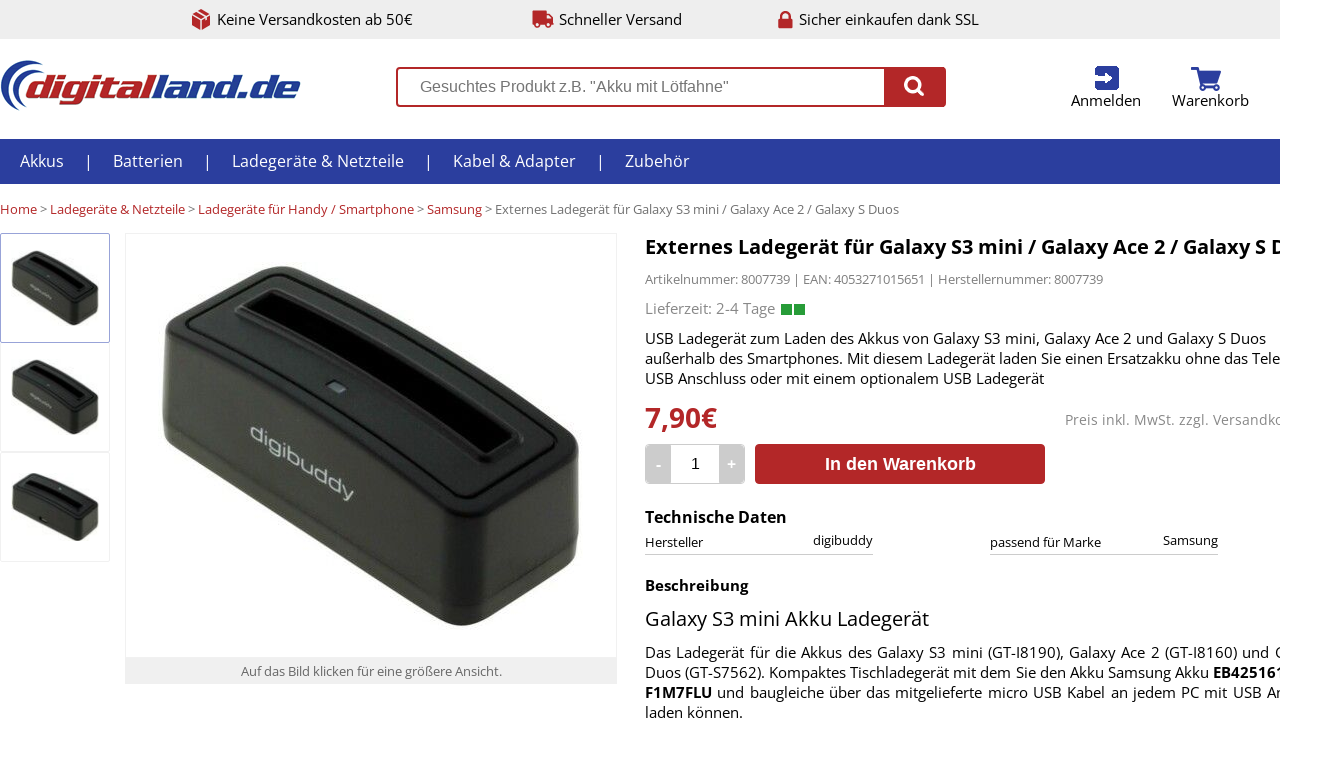

--- FILE ---
content_type: text/html;charset=UTF-8
request_url: https://www.digitalland.de/externes-ladegerat-fur-galaxy-s3-mini-akku.html
body_size: 6788
content:
<!DOCTYPE html>
<html lang="de">
<head>
	<meta charset="utf-8"/>
	<meta http-equiv="X-UA-Compatible" content="IE=edge">
	<meta content="width=device-width, initial-scale=1.0" name="viewport"/>
	<meta http-equiv="Content-type" content="text/html; charset=utf-8">
	<meta content="Digitalland.de" name="author"/>
	<meta name="description" content="USB Ladegerät zum Laden des Akkus von Galaxy S3 mini, Galaxy Ace 2 und Galaxy S Duos außerhalb des Smartphones. Mit diesem Ladegerät laden Sie einen Ersatzakku ohne das Telefon am USB Anschluss oder mit einem optionalem USB Ladegerät">
		<title>Externes Ladegerät für Galaxy S3 mini / Galaxy Ace 2 / Galaxy S Duos online kaufen | Digitalland</title>
	<style>
html, body, body div, span, object, iframe, h1, h2, h3, h4, h5, h6, p, blockquote, pre, abbr, address, cite, code, del, dfn, em, img, ins, kbd, q, samp, small, strong, sub, sup, var, b, i, dl, dt, dd, ol, ul, li, fieldset, form, label, legend, table, caption, tbody, tfoot, thead, tr, th, td, article, aside, figure, footer, header, menu, nav, section, time, mark, audio, video, details, summary { margin: 0; padding: 0; border: 0; font: normal 100% 'Open Sans', sans-serif; vertical-align: baseline; background: transparent; }
	</style>
		<link rel="stylesheet" text="text/css" href="/css/202501310930/desktop.min.css">
	<link rel="icon" href="/favicon.png" type="image/png">
	<!--[if IE]><link rel="shortcut icon" href="/favicon.png" type="image/png"><![endif]-->
</head>
<body class="bpro">
<div class="octr pagehead clearfix">
	<ul>
		<li class="cs freeship">Keine Versandkosten ab 50€</li>
		<li class="cs shiptime">Schneller Versand</li>
		<li class="cs ssl">Sicher einkaufen dank SSL</li>
	</ul>
</div>
<div class="octr topbar clearfix" id="topbar">
	<ul class="bar">
		<li class="logo"><a href="/" title="Akkus, Batterien, Ladegeräte und Kabel bei Digitalland.de"><img src="/i/logo.png" alt="Digitallan.de"></a></li>
		<li class="search">
			<div class="search">
				<form action="/search/" method="GET">
					<input type="text" id="gsearch" autocomplete="off" name="q" value="" placeholder="Gesuchtes Produkt z.B. &quot;Akku mit Lötfahne&quot;">
					<button type="submit"><span class="cs"></button>
				</form>
			</div>
			<div class="result" id="searchresult"><div class="loading">Ergebnisse werden geladen...</div></div>
		</li>
		<li class="nav">			<a href="/u/login/" class="cs login" id="toplogin" title="Anmelden">Anmelden</a>

		<div class="short userlogin">
			<form data-ajax="true" action="/:u/login_check/?xtarget=.topbar .userlogin" class="form" method="POST" >
	<div class="iline">
					<div class="info">E-Mail-Adresse:</div>
					<label class="input email"><input type="input" name="email" placeholder="E-Mail Adresse hier eintragen." ></label>
					<div class="error email">Bitte eine gültige E-Mail Adresse eintragen.</div>
				</div>
				<div class="iline">
					<div class="info">Passwort:</div>
					<label class="input password"><input type="password" name="password" placeholder="Passwort hier eintragen." ></label>
					<div class="error password">Bitte ein Passwort eintragen.</div>
					<div class="error notfound">Die E-Mail-Adresse und/oder das Passwort stimmen nicht überein. Bitte korrigieren.</div>
				</div>
				<button class="genredbutton" type="submit">An Kundenkonto anmelden</button>
				<a data-ajax="true" href="/:u/login_password_lost/" class="lostpw" title="Passwort vergessen?">Passwort vergessen?</a>
</form>

		</div>
		<a href="/u/cart/" class="cs cart" id="topcart" title="zum Warenkorb">Warenkorb</a>

	<div class="short cart" id="cntfy">
	<div class="list">
			Sie haben nichts im Warenkorb.
		</div>
</li>
	</ul>
</div>

<div class="octr menu">
<ul class="clearfix">
	<li><a href="/akkus.html" title="Akkus">Akkus</a>
<ul>
		<li><a href="/akkus/akkus-mit-lotfahne.html" title="Akkus mit Lötfahne">Akkus mit Lötfahne</a>
<li><a href="/akkus/akkupacks.html" title="Akkupacks">Akkupacks</a>
<li><a href="/akkus/akkus-nach-grosse.html" title="Akkus nach Größe">Akkus nach Größe</a>
<li><a href="/akkus/blei-akkus.html" title="Bleiakkus">Bleiakkus</a>
<li><a href="/akkus/backup-akkus.html" title="Backup Akkus">Backup Akkus</a>
<li><a href="/akkus/smartphone-akku.html" title="Smartphone Akkus">Smartphone Akkus</a>
<li><a href="/akkus/camcorder-akkus.html" title="Camcorder Akkus">Camcorder Akkus</a>
<li><a href="/akkus/digitalkamera-akkus.html" title="Digitalkamera Akkus">Digitalkamera Akkus</a>
<li><a href="/akkus/audio-mp3-player-akkus.html" title="Audio/ MP3/ E-Book Akkus">Audio/ MP3/ E-Book Akkus</a>
<li><a href="/akkus/notebook-akkus.html" title="Notebook Akkus">Notebook Akkus</a>
<li><a href="/akkus/werkzeug-akkus.html" title="Werkzeug Akkus">Werkzeug Akkus</a>
<li><a href="/akkus/schnurlostelefon-akkus.html" title="Telefon Akkus">Telefon Akkus</a>
<li><a href="/akkus/gps-navigation-akkus.html" title="GPS / Navi Akkus">GPS / Navi Akkus</a>
<li><a href="/akkus/handy-akkus.html" title="Handy Akkus">Handy Akkus</a>

	</ul></li>
	<li>|</li>	<li><a href="/batterien.html" title="Batterien">Batterien</a>
<ul>
		<li><a href="/batterien/standard-batterien.html" title="Standard Batterien">Standard Batterien</a>
<li><a href="/batterien/spezial-batterien.html" title="Spezial Batterien">Spezial Batterien</a>
<li><a href="/batterien/knopfzellen.html" title="Knopfzellen">Knopfzellen</a>
<li><a href="/batterien/photobatterien-akkus.html" title="Fotobatterien & Akkus">Fotobatterien & Akkus</a>
<li><a href="/batterien/horgerate-batterien.html" title="Hörgeräte Batterien">Hörgeräte Batterien</a>
<li><a href="/batterien/lithium-batterien.html" title="Lithium Batterien">Lithium Batterien</a>
<li><a href="/batterien/3-6v-lithium-batterien.html" title="3,6V Lithium Batterien">3,6V Lithium Batterien</a>
<li><a href="/batterien/rauchmelder-batterien.html" title="Rauchmelder Batterien">Rauchmelder Batterien</a>
<li><a href="/batterien/batterietester.html" title="Batterietester">Batterietester</a>

	</ul></li>
	<li>|</li>	<li><a href="/ladegerate-netzteile.html" title="Ladegeräte & Netzteile">Ladegeräte & Netzteile</a>
<ul>
		<li><a href="/ladegerate-netzteile/ladegerate-digicam-camcorder.html" title="Ladegeräte DigiCam / Camcorder">Ladegeräte DigiCam / Camcorder</a>
<li><a href="/ladegerate-netzteile/ladegerate-fur-handys.html" title="Ladegeräte für Handy / Smartphone">Ladegeräte für Handy / Smartphone</a>
<li><a href="/ladegerate-netzteile/ladekabel-fur-ipod-iphone.html" title="Ladekabel für iPod / iPhone / iPad">Ladekabel für iPod / iPhone / iPad</a>
<li><a href="/ladegerate-netzteile/ladegerate-fur-einzelzellen.html" title="Ladegeräte für Einzelzellen">Ladegeräte für Einzelzellen</a>
<li><a href="/ladegerate-netzteile/ladegerat-fur-tablet-pc.html" title="Ladegeräte für Tablet PC">Ladegeräte für Tablet PC</a>
<li><a href="/ladegerate-netzteile/ladegerate-fur-bleiakkus.html" title="Ladegeräte für Bleiakkus">Ladegeräte für Bleiakkus</a>
<li><a href="/ladegerate-netzteile/notebook-netzteile.html" title="Notebook Netzteile">Notebook Netzteile</a>
<li><a href="/ladegerate-netzteile/usb-ladegerate.html" title="USB Ladegeräte">USB Ladegeräte</a>
<li><a href="/ladegerate-netzteile/ladegerate-fur-werkzeugakkus.html" title="Ladegeräte für Werkzeugakkus">Ladegeräte für Werkzeugakkus</a>

	</ul></li>
	<li>|</li>	<li><a href="/kabel.html" title="Kabel & Adapter">Kabel & Adapter</a>
<ul>
		<li><a href="/kabel/audio-video-kabel.html" title="Audio- / Video Kabel">Audio- / Video Kabel</a>
<li><a href="/kabel/computerkabel.html" title="Computerkabel">Computerkabel</a>
<li><a href="/kabel/kabel-fur-digitalkameras.html" title="Kabel für Digitalkameras">Kabel für Digitalkameras</a>
<li><a href="/kabel/dvi-umschalter.html" title="DVI Umschalter">DVI Umschalter</a>
<li><a href="/kabel/hdmi-konverter.html" title="HDMI Konverter">HDMI Konverter</a>
<li><a href="/kabel/hdmi-switch.html" title="HDMI Umschalter">HDMI Umschalter</a>

	</ul></li>
	<li>|</li>	<li><a href="/zubehor.html" title="Zubehör">Zubehör</a>
<ul>
		<li><a href="/zubehor/aufbewahrungsboxen.html" title="Aufbewahrungsboxen">Aufbewahrungsboxen</a>
<li><a href="/zubehor/antennen-verstaerker-zubehor-dvbt-dvbt2-dvbc.html" title="Antennen">Antennen, Verstärker & Zubehör für DVB-T, DVB-T2, DVB-C und DVB-S</a>
<li><a href="/zubehor/reiseadapter.html" title="Reiseadapter">Reiseadapter</a>
<li><a href="/zubehor/netzwerkzubehoer.html" title="Netzwerkzubehör">Netzwerkzubehör</a>
<li><a href="/zubehor/stative.html" title="Stative">Stative</a>
<li><a href="/zubehor/steckdosenleisten.html" title="Steckdosenleisten">Steckdosenleisten</a>
<li><a href="/zubehor/taschenlampen.html" title="Taschenlampen">Taschenlampen</a>
<li><a href="/zubehor/taschen.html" title="Taschen & Hüllen">Taschen & Hüllen</a>
<li><a href="/zubehor/displayfolien.html" title="Displayfolien">Displayfolien</a>
<li><a href="/zubehor/lotzubehor.html" title="Lötzubehör">Lötzubehör</a>
<li><a href="/zubehor/wandhalterungen.html" title="Wand- & Deckenhalter">Wand- & Deckenhalter</a>
<li><a href="/zubehor/wlan.html" title="WLAN">WLAN</a>

	</ul></li>
	
</ul>
</div>

<div class="octr"><div class="ictr">
	<div class="bc">
		<span><a href="/" title="Digitalland">Home</a></span> &gt; <span><a href="/ladegerate-netzteile.html" itemprop="url" title="Ladegeräte & Netzteile">Ladegeräte & Netzteile</a>
</span> &gt; <span><a href="/ladegerate-netzteile/ladegerate-fur-handys.html" itemprop="url" title="Ladegeräte für Handy / Smartphone">Ladegeräte für Handy / Smartphone</a>
</span> &gt; <span><a href="/ladegerate-netzteile/ladegerate-fur-handys/samsung.html" itemprop="url" title="Samsung">Samsung</a>
</span> &gt; Externes Ladegerät für Galaxy S3 mini / Galaxy Ace 2 / Galaxy S Duos
	</div>
	<div class="pdetail clearfix">
		<div class="imglist" id="pd-imglist">
			<ul>
									<li class="active" data-iid="3878" data-vpid="0">
													<img src="/i/p/90/3878-8007739.jpg" data-src="/i/p/425/3878-8007739.jpg" alt="Externes Ladegerät für Galaxy S3 mini / Galaxy Ace 2 / Galaxy S Duos" title="Externes Ladegerät für Galaxy S3 mini / Galaxy Ace 2 / Galaxy S Duos" style="margin-top: 6px;">
											</li>
									<li class="" data-iid="3879" data-vpid="0">
													<img src="/i/p/90/3879-8007739-2.jpg" data-src="/i/p/425/3879-8007739-2.jpg" alt="Externes Ladegerät für Galaxy S3 mini / Galaxy Ace 2 / Galaxy S Duos" title="Externes Ladegerät für Galaxy S3 mini / Galaxy Ace 2 / Galaxy S Duos" style="margin-top: 6px;">
											</li>
									<li class="" data-iid="3880" data-vpid="0">
													<img src="/i/p/90/3880-8007739-1.jpg" data-src="/i/p/425/3880-8007739-1.jpg" alt="Externes Ladegerät für Galaxy S3 mini / Galaxy Ace 2 / Galaxy S Duos" title="Externes Ladegerät für Galaxy S3 mini / Galaxy Ace 2 / Galaxy S Duos" style="margin-top: 10px;">
											</li>
				
			</ul>
		</div>
		<div class="imgctr">
			<div class="img clickable" id="pd-img">
															<img class="active" src="/i/p/425/3878-8007739.jpg" alt="Externes Ladegerät für Galaxy S3 mini / Galaxy Ace 2 / Galaxy S Duos" title="Externes Ladegerät für Galaxy S3 mini / Galaxy Ace 2 / Galaxy S Duos" style="margin-top: 1px;">
																				<img class="" src="/i/p/425/3879-8007739-2.jpg" alt="Externes Ladegerät für Galaxy S3 mini / Galaxy Ace 2 / Galaxy S Duos" title="Externes Ladegerät für Galaxy S3 mini / Galaxy Ace 2 / Galaxy S Duos" style="margin-top: 1px;">
																				<img class="" src="/i/p/425/3880-8007739-1.jpg" alt="Externes Ladegerät für Galaxy S3 mini / Galaxy Ace 2 / Galaxy S Duos" title="Externes Ladegerät für Galaxy S3 mini / Galaxy Ace 2 / Galaxy S Duos" style="margin-top: 18.5px;">
									
			</div>
			<div class="zoominfo">
									<span class="img">Auf das Bild klicken für eine größere Ansicht.</span><span class="video" style="display: none;">Auf das Bild klicken um das Video zu starten.</span>
							</div>
		</div>
		<div class="info">
			<h1>Externes Ladegerät für Galaxy S3 mini / Galaxy Ace 2 / Galaxy S Duos</h1>
			<div class="skuean">Artikelnummer: 8007739 | EAN: 4053271015651 | Herstellernummer: 8007739</div>
			<div class="shipinfo t0c"> <span class="g"></span><span class="g"></span></div>
			<div class="short"><p>USB Ladeger&auml;t zum Laden des Akkus von Galaxy S3 mini, Galaxy Ace 2 und Galaxy S Duos au&szlig;erhalb des Smartphones. Mit diesem Ladeger&auml;t laden Sie einen Ersatzakku ohne das Telefon am USB Anschluss oder mit einem optionalem USB Ladeger&auml;t</p></div>
						<div class="price">
				<div class="shipcosts">Preis inkl. MwSt. zzgl. <a href="/lieferung/" data-ajax=1 title="Versandkosten">Versandkosten</a></div>
				<span>7,90€</span>
			</div>
			<div class="tocart clearfix">
				<form data-ajax="true" action="/:u/tocart/" class="form" id="pd2c" method="POST" >
	<input type="hidden" name="pid" value="2333" ><input type="hidden" name="vid" value="0" >
					<div class="qty"><div class="amount mi" title="Menge -1">-</div><input type="text" name="qty" value="1"><div class="amount pl" title="Menge +1">+</div></div>
					<button type="submit">In den Warenkorb</button>
</form>

			</div>
										<div class="data clearfix"><div class="head">Technische Daten</div>
					<ul>
													<li>Hersteller<div>digibuddy</div></li>
													<li>passend für Marke<div>Samsung</div></li>
						
					</ul>
				</div>
						<div class="section descr"><div class="head">Beschreibung</div><h2>Galaxy S3 mini Akku Ladeger&auml;t</h2>

<p>Das Ladeger&auml;t f&uuml;r die Akkus des Galaxy S3 mini (GT-I8190), Galaxy Ace 2 (GT-I8160) und Galaxy S Duos (GT-S7562). Kompaktes Tischladeger&auml;t mit dem Sie den Akku Samsung Akku<strong> EB425161LU</strong>, <strong>EB-F1M7FLU</strong> und baugleiche &uuml;ber das mitgelieferte micro USB Kabel an jedem PC mit USB Anschluss laden k&ouml;nnen.</p>

<p>&Uuml;ber eine zus&auml;tzliche die USB Buchse lassen sich weitere Ger&auml;te wie Handy oder MP3-Player laden oder Sie laden einen Akku in Ihrem Smartphone und einen in dem Ladeger&auml;t.</p>

<p>Alternativ zum USB Anschluss am Computer k&ouml;nnen Sie den Akku auch mit einem optionalem micro-USB Ladeger&auml;t laden. Das micro USB Ladeger&auml;t ist nicht im Lieferumfang. Sie finden passende Ladeger&auml;te unter dem Punkt Zubeh&ouml;r.</p>

<ul>
	<li>kompaktes Tisch-Ladeger&auml;t</li>
	<li>inklusive micro-USB-Kabel</li>
	<li>Umschaltung auf Erhaltungsladung</li>
	<li>Betriebs- / Lade-LED</li>
	<li>zus&auml;tzlicher USB-Ausgang zum Laden weiterer Ger&auml;te wie MP3-Player, Handy, Smartphone etc.<br />
	zum Laden wird ein entsprechendes USB-Kabel oder USB-Ladeger&auml;t ben&ouml;tigt (nicht im Lieferumfang)</li>
</ul>

<p>Technische Daten:</p>

<ul>
	<li>Input: 5V / max. 1A USB-Anschluss</li>
	<li>Output DC 5V / 500mA</li>
	<li>Anschl&uuml;sse: Eingang: micro-USB-Buchse</li>
	<li>Ausgang: USB-Buchse (A-Stecker)</li>
	<li>Abmessungen: ca. 88 x 63 x 53 mm</li>
	<li>Gewicht: ca. 52g</li>
	<li>Lieferumfang: Ladeger&auml;t, micro-USB-Kabel</li>
</ul></div>
							<div class="section upsell"><div class="head">Passendes Zubehör</div></div>
				<ul class="plist clearfix">
										<li>
						<a href="/micro-usb-ladegerat.html" class="img" title="micro USB Ladegerät 1A"><img src="/i/p/90/1877-46805_5_2.jpg" alt="micro USB Ladegerät 1A" title="micro USB Ladegerät 1A" style="margin-top: 0px;"></a>

						<div class="name"><a href="/micro-usb-ladegerat.html" title="micro USB Ladegerät 1A">micro USB Ladegerät 1A</a>
</div>
						<div class="pinfo">4,90€</div>
						<div class="tocart">
							<form action="/" method="post">
								<input type="hidden" name="pid" value=$ur.id><input type="hidden" name="qty" value="1">
								<button type="submit">In den Warenkorb</button>
							</form>
							<div class="shipinfo tc"> <span class="g"></span><span class="g"></span></div>
						</div>
					</li>
										<li>
						<a href="/12v-micro-usb-ladegerat.html" class="img" title="12V micro USB Ladegerät"><img src="/i/p/90/1878-42438_8.jpg" alt="12V micro USB Ladegerät" title="12V micro USB Ladegerät" style="margin-top: 0px;"></a>

						<div class="name"><a href="/12v-micro-usb-ladegerat.html" title="12V micro USB Ladegerät">12V micro USB Ladegerät</a>
</div>
						<div class="pinfo">3,90€</div>
						<div class="tocart">
							<form action="/" method="post">
								<input type="hidden" name="pid" value=$ur.id><input type="hidden" name="qty" value="1">
								<button type="submit">In den Warenkorb</button>
							</form>
							<div class="shipinfo tc"> <span class="g"></span><span class="g"></span></div>
						</div>
					</li>
										<li>
						<a href="/akku-fur-samsung-galaxy-ace-2-galaxy-s-duos-galaxy-s-iii-mini.html" class="img" title="Akku für Samsung Galaxy S3 mini / Galaxy Ace 2 / Galaxy S Duos"><img src="/i/p/90/2550-8007334.jpg" alt="Galaxy S3 mini & Galaxy Ace 2 Akku " title="Galaxy S3 mini & Galaxy Ace 2 Akku " style="margin-top: 0px;"></a>

						<div class="name"><a href="/akku-fur-samsung-galaxy-ace-2-galaxy-s-duos-galaxy-s-iii-mini.html" title="Akku für Samsung Galaxy S3 mini / Galaxy Ace 2 / Galaxy S Duos">Akku für Samsung Galaxy S3 mini / Galaxy Ace 2 / Galaxy S Duos</a>
</div>
						<div class="pinfo">9,90€</div>
						<div class="tocart">
							<form action="/" method="post">
								<input type="hidden" name="pid" value=$ur.id><input type="hidden" name="qty" value="1">
								<button type="submit">In den Warenkorb</button>
							</form>
							<div class="shipinfo tc"> <span class="g"></span><span class="g"></span></div>
						</div>
					</li>
										<li>
						<a href="/nfc-akku-galaxy-s3-mini.html" class="img" title="Akku für Samsung Galaxy S3 mini mit NFC Antenne"><img src="/i/p/90/3526-s3-mini-nfc-akku.jpg" alt="S3 mini Akku NFC" title="S3 mini Akku NFC" style="margin-top: 0px;"></a>

						<div class="name"><a href="/nfc-akku-galaxy-s3-mini.html" title="Akku für Samsung Galaxy S3 mini mit NFC Antenne">Akku für Samsung Galaxy S3 mini mit NFC Antenne</a>
</div>
						<div class="pinfo">12,90€</div>
						<div class="tocart">
							<form action="/" method="post">
								<input type="hidden" name="pid" value=$ur.id><input type="hidden" name="qty" value="1">
								<button type="submit">In den Warenkorb</button>
							</form>
							<div class="shipinfo tc"> <span class="g"></span><span class="g"></span></div>
						</div>
					</li>
										<li>
						<a href="/hdmi-kabel-high-speed-hdmi-with-ethernet.html" class="img" title="HDMI Kabel High Speed HDMI mit Ethernet"><img src="/i/p/90/1103-hdmi_kabel.jpg" alt="HDMI Kabel" title="HDMI Kabel" style="margin-top: 0px;"></a>

						<div class="name"><a href="/hdmi-kabel-high-speed-hdmi-with-ethernet.html" title="HDMI Kabel High Speed HDMI mit Ethernet">HDMI Kabel High Speed HDMI mit Ethernet</a>
</div>
						<div class="pinfo">2,90€</div>
						<div class="tocart">
							<form action="/" method="post">
								<input type="hidden" name="pid" value=$ur.id><input type="hidden" name="qty" value="1">
								<button type="submit">In den Warenkorb</button>
							</form>
							<div class="shipinfo tc"> <span class="g"></span><span class="g"></span></div>
						</div>
					</li>
										<li>
						<a href="/adapter-1x-s-vga-stecker-2x-s-vga-buchse.html" class="img" title="Adapter 1x S-VGA Stecker > 2x S-VGA Buchse"><img src="/i/p/90/1277-95138.jpg" alt="Adapter 1x S-VGA Stecker > 2x S-VGA Buchse" title="Adapter 1x S-VGA Stecker > 2x S-VGA Buchse" style="margin-top: 0px;"></a>

						<div class="name"><a href="/adapter-1x-s-vga-stecker-2x-s-vga-buchse.html" title="Adapter 1x S-VGA Stecker > 2x S-VGA Buchse">Adapter 1x S-VGA Stecker > 2x S-VGA Buchse</a>
</div>
						<div class="pinfo">3,90€</div>
						<div class="tocart">
							<form action="/" method="post">
								<input type="hidden" name="pid" value=$ur.id><input type="hidden" name="qty" value="1">
								<button type="submit">In den Warenkorb</button>
							</form>
							<div class="shipinfo tc"> <span class="g"></span><span class="g"></span></div>
						</div>
					</li>
										<li>
						<a href="/akku-galaxy-s3.html" class="img" title="Akku für Samsung Galaxy S3"><img src="/i/p/90/1839-8006123.jpg" alt="Galaxy S3 Akku" title="Galaxy S3 Akku" style="margin-top: 0px;"></a>

						<div class="name"><a href="/akku-galaxy-s3.html" title="Akku für Samsung Galaxy S3">Akku für Samsung Galaxy S3</a>
</div>
						<div class="pinfo">9,90€</div>
						<div class="tocart">
							<form action="/" method="post">
								<input type="hidden" name="pid" value=$ur.id><input type="hidden" name="qty" value="1">
								<button type="submit">In den Warenkorb</button>
							</form>
							<div class="shipinfo tc"> <span class="g"></span><span class="g"></span></div>
						</div>
					</li>
										<li>
						<a href="/externes-ladegerat-fur-galaxy-s2-akku.html" class="img" title="Externes Ladegerät für Galaxy S2 Akku"><img src="/i/p/90/1885-8005008.jpg" alt="Galaxy S2 Ladegerät" title="Galaxy S2 Ladegerät" style="margin-top: 0px;"></a>

						<div class="name"><a href="/externes-ladegerat-fur-galaxy-s2-akku.html" title="Externes Ladegerät für Galaxy S2 Akku">Externes Ladegerät für Galaxy S2 Akku</a>
</div>
						<div class="pinfo">7,90€</div>
						<div class="tocart">
							<form action="/" method="post">
								<input type="hidden" name="pid" value=$ur.id><input type="hidden" name="qty" value="1">
								<button type="submit">In den Warenkorb</button>
							</form>
							<div class="shipinfo tc"> <span class="g"></span><span class="g"></span></div>
						</div>
					</li>
										<li>
						<a href="/ladegerat-galaxy-s3-akku.html" class="img" title="Externes Ladegerät für Galaxy S3 Akku (inkl. 1m USB Kabel)"><img src="/i/p/90/3901-8013192-1.jpg" alt="Externes Ladegerät für Galaxy S3 Akku" title="Externes Ladegerät für Galaxy S3 Akku" style="margin-top: 6px;"></a>

						<div class="name"><a href="/ladegerat-galaxy-s3-akku.html" title="Externes Ladegerät für Galaxy S3 Akku (inkl. 1m USB Kabel)">Externes Ladegerät für Galaxy S3 Akku (inkl. 1m USB Kabel)</a>
</div>
						<div class="pinfo">7,90€</div>
						<div class="tocart">
							<form action="/" method="post">
								<input type="hidden" name="pid" value=$ur.id><input type="hidden" name="qty" value="1">
								<button type="submit">In den Warenkorb</button>
							</form>
							<div class="shipinfo tc"> <span class="g"></span><span class="g"></span></div>
						</div>
					</li>
					
				</ul>
											</div>
	</div>
</div></div>
<div id="zoomoverlay"></div>
<div id="zoomimg">
	<div class="zimg">
									<img  src="/i/p/u/3878-8007739.jpg" data-src="/i/p/425/3878-8007739.jpg" alt="Externes Ladegerät für Galaxy S3 mini / Galaxy Ace 2 / Galaxy S Duos" title="Externes Ladegerät für Galaxy S3 mini / Galaxy Ace 2 / Galaxy S Duos">
												<img  src="/i/p/u/3879-8007739-2.jpg" data-src="/i/p/425/3879-8007739-2.jpg" alt="Externes Ladegerät für Galaxy S3 mini / Galaxy Ace 2 / Galaxy S Duos" title="Externes Ladegerät für Galaxy S3 mini / Galaxy Ace 2 / Galaxy S Duos">
												<img  src="/i/p/u/3880-8007739-1.jpg" data-src="/i/p/425/3880-8007739-1.jpg" alt="Externes Ladegerät für Galaxy S3 mini / Galaxy Ace 2 / Galaxy S Duos" title="Externes Ladegerät für Galaxy S3 mini / Galaxy Ace 2 / Galaxy S Duos">
					
	</div>
	<div class="close clickable"><svg xmlns="http://www.w3.org/2000/svg" viewBox="0 0 438.53 438.53"><path fill="#FFF" d="M409.13 109.2c-19.6-33.6-46.2-60.2-79.8-79.8C295.73 9.8 259.06 0 219.27 0 179.5 0 142.8 9.8 109.2 29.4 75.6 49 49.03 75.6 29.4 109.2 9.8 142.8 0 179.5 0 219.27c0 39.78 9.8 76.46 29.4 110.06 19.6 33.6 46.2 60.2 79.8 79.8 33.6 19.6 70.3 29.4 110.07 29.4s76.47-9.8 110.06-29.4c33.6-19.6 60.2-46.2 79.8-79.8 19.6-33.6 29.4-70.28 29.4-110.06s-9.8-76.48-29.4-110.07zm-86.5 161.74c3.6 3.6 5.42 7.9 5.42 12.85 0 5.13-1.8 9.5-5.43 13.12l-25.7 25.7c-3.6 3.6-8 5.42-13.13 5.42-4.96 0-9.24-1.8-12.85-5.42l-51.68-51.68-51.68 51.68c-3.62 3.6-7.9 5.42-12.85 5.42-5.14 0-9.52-1.8-13.14-5.42l-25.7-25.7c-3.6-3.6-5.4-8-5.4-13.13 0-4.96 1.8-9.25 5.4-12.86l51.7-51.67-51.7-51.68c-3.6-3.62-5.4-7.9-5.4-12.86 0-5.14 1.8-9.52 5.4-13.13l25.7-25.7c3.63-3.6 8-5.4 13.15-5.4 4.94 0 9.23 1.8 12.84 5.4l51.67 51.7 51.68-51.7c3.6-3.6 7.9-5.4 12.84-5.4 5.13 0 9.5 1.8 13.13 5.4l25.7 25.7c3.6 3.62 5.42 8 5.42 13.14 0 4.95-1.8 9.24-5.43 12.85l-51.67 51.67 51.67 51.67z"/></svg></div>
	<div class="next clickable"><svg xmlns="http://www.w3.org/2000/svg" viewBox="0 0 438.53 438.53"><path fill="#FFF" d="M409.13 109.2c-19.6-33.6-46.2-60.2-79.8-79.8C295.73 9.8 259.06 0 219.27 0 179.5 0 142.8 9.8 109.2 29.4 75.6 49 49.03 75.6 29.4 109.2 9.8 142.8 0 179.5 0 219.27c0 39.78 9.8 76.46 29.4 110.06 19.6 33.6 46.2 60.2 79.8 79.8 33.6 19.6 70.3 29.4 110.07 29.4s76.47-9.8 110.06-29.4c33.6-19.6 60.2-46.2 79.8-79.8 19.6-33.6 29.4-70.28 29.4-110.06s-9.8-76.48-29.4-110.07zm-74.8 122.9L204.7 361.75c-3.6 3.6-7.9 5.42-12.84 5.42-4.95 0-9.23-1.8-12.85-5.42l-29.1-29.13c-3.63-3.6-5.43-7.9-5.43-12.84 0-4.94 1.8-9.23 5.42-12.85l87.64-87.63-87.65-87.65c-3.63-3.62-5.44-7.9-5.44-12.85 0-4.95 1.8-9.23 5.43-12.85L179 76.8c3.63-3.62 7.9-5.43 12.86-5.43 4.95 0 9.23 1.8 12.85 5.42L334.34 206.4c3.6 3.6 5.42 7.9 5.42 12.84 0 4.95-1.8 9.24-5.42 12.85z"/></svg></div>
	<div class="prev clickable"><svg xmlns="http://www.w3.org/2000/svg" viewBox="0 0 438.53 438.53"><path fill="#FFF" d="M409.13 109.2c-19.6-33.6-46.2-60.2-79.8-79.8C295.73 9.8 259.06 0 219.27 0 179.5 0 142.8 9.8 109.2 29.4 75.6 49 49.03 75.6 29.4 109.2 9.8 142.8 0 179.5 0 219.27c0 39.78 9.8 76.46 29.4 110.06 19.6 33.6 46.2 60.2 79.8 79.8 33.6 19.6 70.3 29.4 110.07 29.4s76.47-9.8 110.06-29.4c33.6-19.6 60.2-46.2 79.8-79.8 19.6-33.6 29.4-70.28 29.4-110.06s-9.8-76.48-29.4-110.07zM288.65 306.9c3.62 3.63 5.43 7.9 5.43 12.86 0 4.95-1.8 9.24-5.43 12.85l-29.13 29.14c-3.6 3.6-7.9 5.42-12.84 5.42-4.95 0-9.23-1.8-12.85-5.42L104.2 232.1c-3.6-3.6-5.4-7.9-5.4-12.84 0-4.95 1.8-9.23 5.4-12.84L233.84 76.8c3.62-3.62 7.9-5.43 12.85-5.43 4.95 0 9.23 1.8 12.84 5.42l29.13 29.12c3.62 3.62 5.43 7.9 5.43 12.85 0 4.95-1.8 9.23-5.43 12.85L201 219.27l87.65 87.64z"/></svg></div>
</div>
<div class="octr footer clearfix"><div class="ictr">
<ul class="clearfix">
	<li>
		<b>Informationen</b><br><br>
		<a href="/neu/" title="Neue Produkte bei Digitalland.de">Neue Produkte</a>
		<a href="/lieferung/" title="Versandkosten">Versandkosten</a>
		<a href="/zahlung/" title="Zahlungsarten">Zahlungarten</a>
		<a href="/bestellung/" title="Bestellvorgang">Bestellvorgang</a>
		<a href="/batteriegesetz/" title="Batteriegesetz">Batteriegesetz</a>
		<a href="/kontakt/" title="Kontakt">Kontakt</a>
		<a href="/impressum/" title="Impressum">Impressum</a>
		<a href="/agb/" title="Allgemeine Geschäftsbedingungen">AGB</a>
		<a href="/widerruf/" title="Widerruf">Widerruf</a>
		<a href="/datenschutz/" title="Datenschutz">Datenschutz</a>
	</li>
	<li><b>Sicher bezahlen mit</b><br>
		<div><img src="/i/paypal.png" alt="Bezahlen mit PayPal bei Digitalland" title="Bezahlen mit PayPal bei Digitalland"></div>
		<div><img src="/i/vorkasse.png" alt="Bezahlen mit Vorkasse/Überweisung bei Digitalland" title="Bezahlen mit Vorkasse/Überweisung bei Digitalland"></div>
		<div><img src="/i/klarna.png" title="Rechnung via Klarna" alt="Rechnung via Klarna"></div>
	</li>
	<li><b>Schneller Versand mit</b><br>
		<div class="dhl"><img src="/i/dhl.gif" title="DHL" alt="Versand mit DHL bei Digitalland"></div>
		<div class="dp"><img src="/i/dp.gif" title="Deutsche Post" alt="Versand mit Deutsche Post bei Digitalland"></div>
	</li>
</ul>
</div></div>

<script src="/js/jquery-3.4.1.min.js"></script>
<script src="/js/jquery.plainmodal.min.js"></script>
<script src="/js/202303021125/ajax.min.js" type="text/javascript"></script>
<script type="text/javascript">
window.onerror = function(msg, url, line, col, err)
{
	console.log('error');
	$.ajax('/:index/jserror/', {
		type: 'POST',
		data: {'msg': msg, 'url': url, 'line': line, 'ref': document.referrer, 'trace': (err !== undefined ? err.stack : null)},
		cache: false
	});
};
var p2v=null;
var vregion='UNKOWN';
</script>
<script async src="https://www.googletagmanager.com/gtag/js?id=UA-157633-3"></script>
<script>
	window.dataLayer = window.dataLayer || [];
	function gtag(){dataLayer.push(arguments)};
	function ga_pv(){gtag('config', 'UA-157633-3');};

	gtag('js', new Date());
ga_pv();
	gtag('event', 'view_item', {'items': [
		{'id': '8007739', 'name': 'Externes Ladegerät für Galaxy S3 mini / Galaxy Ace 2 / Galaxy S Duos', 'list_name': 'PView', 'category': 'Ladegeräte & Netzteile/Ladegeräte für Handy _ Smartphone/Samsung', 'price': '7.900053'}
	]});
</script>

</div>
<div id="excontent" class="hiddendialog"></div><div id="exmodal" class="hiddendialog"></div>
<a id="totop" href="#"></a>
<script type="application/ld+json">{"@context": "https://schema.org","@graph":[{"@type": "BreadcrumbList","itemListElement": [{"@type": "ListItem","position": 1,"name": "Stylekiste","item": "https://www.digitalland.de/"},{"@type": "ListItem","position": 2,"name": "Ladeger&auml;te &amp; Netzteile","item": "https://www.digitalland.de/ladegerate-netzteile.html"},{"@type": "ListItem","position": 3,"name": "Ladeger&auml;te f&uuml;r Handy / Smartphone","item": "https://www.digitalland.de/ladegerate-netzteile/ladegerate-fur-handys.html"},{"@type": "ListItem","position": 4,"name": "Samsung","item": "https://www.digitalland.de/ladegerate-netzteile/ladegerate-fur-handys/samsung.html"},{"@type": "ListItem","position": 5,"name": "Externes Ladeger&auml;t f&uuml;r Galaxy S3 mini / Galaxy Ace 2 / Galaxy S Duos","item": "https://www.digitalland.de/externes-ladegerat-fur-galaxy-s3-mini-akku.html"}]}]}</script>
</body>
</html>



--- FILE ---
content_type: text/css
request_url: https://www.digitalland.de/css/202501310930/desktop.min.css
body_size: 9990
content:
@font-face{font-family:'Open Sans';font-style:normal;font-weight:400;src:local(''),url('/i/f/open-sans-v29-latin-regular.woff2') format('woff2'),url('/i/f/open-sans-v29-latin-regular.woff') format('woff')}@font-face{font-family:'Open Sans';font-style:normal;font-weight:700;src:local(''),url('/i/f/open-sans-v29-latin-700.woff2') format('woff2'),url('/i/f/open-sans-v29-latin-700.woff') format('woff')}html,body,body div,span,object,iframe,h1,h2,h3,h4,h5,h6,p,blockquote,pre,abbr,address,cite,code,del,dfn,em,img,ins,kbd,q,samp,small,strong,sub,sup,var,b,i,dl,dt,dd,ol,ul,li,fieldset,form,label,legend,table,caption,tbody,tfoot,thead,tr,th,td,article,aside,figure,footer,header,menu,nav,section,time,mark,audio,video,details,summary{margin:0;padding:0;border:0;font-size:100%;font-weight:400;font-family:'Open Sans',sans-serif;vertical-align:baseline;background:0 0}article,aside,figure,footer,header,nav,section,details,summary{display:block}html{box-sizing:border-box}*,*:before,*:after{box-sizing:inherit}img,object,embed{max-width:100%}html{overflow-y:scroll}ul{list-style:none}blockquote,q{quotes:none}blockquote:before,blockquote:after,q:before,q:after{content:'';content:none}a,a:link,a:visited{margin:0;padding:0;font-size:100%;vertical-align:baseline;color:#000;text-decoration:none}a:hover{text-decoration:underline}b{font-weight:700}del{text-decoration:line-through}abbr[title],dfn[title]{border-bottom:1px dotted #000;cursor:help}table{border-collapse:collapse;border-spacing:0}th{font-weight:700;vertical-align:bottom}td{font-weight:400;vertical-align:top}hr{display:block;height:1px;border:0;border-top:1px solid #ccc;margin:1em 0;padding:0}input,select{vertical-align:middle}pre{white-space:pre;white-space:pre-wrap;white-space:pre-line;word-wrap:break-word}input[type=radio]{vertical-align:text-bottom}input[type=checkbox]{vertical-align:bottom}.ie7 input[type=checkbox]{vertical-align:baseline}.ie6 input{vertical-align:text-bottom}select,input,textarea{font:99% sans-serif}table{font-size:inherit;font:100%}small{font-size:85%}strong{font-weight:700}td,td img{vertical-align:top}sub,sup{font-size:75%;line-height:0;position:relative}sup{top:-.5em}sub{bottom:-.25em}pre,code,kbd,samp{font-family:monospace,sans-serif}.clickable,label,input[type=button],input[type=submit],input[type=file],button{cursor:pointer}button,input,select,textarea{margin:0}button,input[type=button]{width:auto;overflow:visible}textarea:focus,input:focus,button:focus{outline:none}.ie7 img{-ms-interpolation-mode:bicubic}.clearfix:before,.clearfix:after{content:"\0020";display:block;height:0;overflow:hidden}.clearfix:after{clear:both}.clearfix{zoom:1}.hidden{display:none}.cs{background:transparent url(/i/sprite.png) no-repeat scroll 2000px 2000px}.octr{width:100%;font-size:16px}.octr.pagehead{background:#eee}.octr.footer{background:#eee;margin:30px 0 0;padding:30px 0;box-shadow:0px 1px 10px 1px rgba(0,0,0,.33)}.ictr{width:1336px;margin:0 auto}a.btn.red{border:2px solid #b32728;border-radius:4px;background:#b32728;display:block;text-align:center;padding:4px 0;box-shadow:1px 1px 4px 1px rgba(0,0,0,.25);color:#fff;font-weight:700;margin:10px 0 0}div.iline+div.iline{margin-top:10px}div.pagehead ul{width:900px;margin:0 auto}div.pagehead ul li{width:33%;float:left;line-height:39px;font-size:15px}div.pagehead ul li.freeship{width:38%;padding-left:27px;background-position:-14px -104px}div.pagehead ul li.shiptime{width:27%;padding-left:27px;background-position:-14px -58px}div.pagehead ul li.ssl{padding-left:24px;background-position:-14px -4px}body.checkout .octr.pagehead{background-color:#1b2763;margin-bottom:10px}body.checkout .pagehead ul li{color:#fff}body.checkout div.pagehead ul li.ssl{padding-left:24px;background-position:-14px -250px}body.checkout div.pagehead ul li.shiptime{width:27%;padding-left:27px;background-position:-14px -288px}body.checkout div.pagehead ul li.freeship{width:38%;padding-left:27px;background-position:-14px -330px}div.topbar ul.bar{width:1336px;height:100px;margin:0 auto}div.topbar ul.bar li.logo{width:310px;margin-top:21px;float:left}div.topbar ul.bar li.search{width:560px;float:left;position:relative;margin:28px 0 0 86px}div.topbar ul.bar li.search div.search{width:550px;height:40px;border:2px solid #b32728;border-radius:4px}div.topbar ul.bar li.search div.result{width:1026px;min-height:214px;border:2px solid #b32728;border-radius:4px;position:absolute;top:38px;left:-228px;z-index:9999;background:#fff;display:none;overflow-y:scroll;max-height:500px}div.topbar ul.bar li.search.open div.search{border-radius:4px 4px 0 0}div.topbar ul.bar li.search.open div.result{box-shadow:0px 2px 5px 2px rgba(255,255,255,1);display:block}div.topbar ul.bar li.search.open div.result div.loading{text-align:center;margin:20px 0}div.topbar ul.bar li.search input{border:0 none;width:440px;background:#fff;height:36px;margin:0 0 0 20px}div.topbar ul.bar li.search button{width:60px;background:#b32728;position:absolute;left:488px;top:0;height:40px;border:0 none;padding:0}div.topbar ul.bar li.search button span{background-position:-14px -162px;width:24px;height:24px;display:inline-block}div.topbar ul.bar li.nav{float:left;margin:26px 0 0 100px;position:relative}div.topbar ul.bar li.nav a.cs{padding-top:25px;text-align:center;width:100px;display:inline-block;font-size:15px}div.topbar ul.bar li.nav a.login{background-position:24px -213px}div.topbar ul.bar li.nav a.account{background-position:-111px -212px}div.topbar ul.bar li.nav .short.account{width:285px}div.topbar ul.bar li.nav .short.account a{display:block;padding:10px 0 10px 20px}.topbar .bar .nav .short.account .info{display:block;padding:0 0 10px 20px;text-decoration:underline}div.topbar ul.bar.checkout li.nav .userlogin{right:-77px}div.topbar ul.bar li.nav a.cart{background-position:22px -379px;position:relative}div.topbar ul.bar li.nav a.cart span{position:absolute;top:-10px;right:20px;padding:2px;text-align:center;border:1px solid #fff;background:#b32728;border-radius:13px;width:26px;height:26px;display:inline-block;color:#fff;font-size:14px;font-weight:700}div.topbar ul.bar.checkout li.search{width:10px}div.topbar ul.bar.checkout .nav{float:right}body.checkout div.topbar{margin-bottom:10px}ul.bar .costep{width:700px;margin:12px auto 0 auto;position:relative;float:left}ul.bar .costep .line{position:absolute;margin:28px 0 0 50px;border:2px solid #f7f7f7;width:600px;z-index:-2}ul.bar .costep .st{position:relative;top:0;left:0;padding:70px 0 0;width:160px;text-align:center;float:left;color:#ccc}ul.bar .costep .st.act{color:#000}ul.bar .costep .st:before{position:absolute;top:0;left:50px;border:30px solid #f5f5f5;border-radius:30px;width:30px;height:30px;display:block;content:'';z-index:-1}ul.bar .costep .st.act:before{border-color:#a8dadc}ul.bar .costep .st1{background-position:-174px -413px}ul.bar .costep .st2{background-position:-177px -508px;margin-left:110px}ul.bar .costep .st3{background-position:-178px -610px;margin-left:110px}ul.bar .costep .st1.acti{background-position:53px -413px}ul.bar .costep .st2.acti{background-position:53px -510px}ul.bar .costep .st3.acti{background-position:52px -612px}div.topbar.sticky{position:fixed;top:0;background:#fff;box-shadow:0px 1px 10px 1px rgba(0,0,0,.33);z-index:100}div.topbar.sticky+div{margin-top:100px}body.zoom div.topbar.sticky{padding-right:17px}.footer ul{width:1336px;margin:0;padding:0}.footer ul li{width:33%;float:left}.footer ul li:nth-child(3n+1){text-align:left}.footer ul li:nth-child(3n+1) a{display:block;margin:4px 0}.footer ul li:nth-child(3n+2){text-align:center}.footer ul li:nth-child(3n+2) div{text-align:center;margin:10px 0}.footer ul li:nth-child(3n+3){text-align:right}.footer ul li:nth-child(3n+3) div{text-align:center;float:right;background:#f6d300;width:300px;margin:10px 0}.footer ul li:nth-child(3n+3) div.dhl{height:80px;padding-top:10px}.footer ul li:nth-child(3n+3) div.dp{height:80px;padding-top:10px}div.menu{width:100%;background:#2b3e9e;border-bottom:1px solid #fff;height:46px}div.menu>ul{width:1336px;margin:0 auto}div.menu>ul>li{float:left;position:relative;line-height:45px;padding:0;margin:0;color:#fff}div.menu>ul>li>a{color:#fff;padding:0 20px;display:inline-block}div.menu>ul>li:last-child a{border-right:0 none}div.menu ul>li>ul{display:none;position:absolute;top:45px;left:0;z-index:10;border:1px solid #fff;background:#2b3e9e}div.menu ul>li:hover ul{display:block}div.menu ul>li>ul>li{margin:0;padding:0;border:0 none;border-bottom:1px solid #fff;white-space:nowrap}div.menu ul>li>ul>li:last-child{border-bottom:0 none}div.menu ul>li>ul>li>a{padding:0 20px;color:#fff;display:block;line-height:35px}div.menu ul li a.selected{font-weight:700}div.menu li:hover>a{background:#3a54c7;text-decoration:none}div.menu ul>li>ul>li:hover{text-decoration:underline}body.bcat div.menu ul>li>ul{border-color:#fff;box-shadow:0px 4px 15px 2px rgba(43,62,158,.75)}body.bcat div.menu ul>li>ul>li{border-color:#fff}body.bpro div.menu ul>li>ul{border-color:#fff;box-shadow:0px 4px 15px 2px rgba(43,62,158,.75)}body.bpro div.menu ul>li>ul>li{border-color:#fff}#topoffer{width:100%;position:relative;height:470px;display:block;background:#000 url(/i/s/topoffer.png) no-repeat scroll 0px 0px;background-position:0 0}#topoffer .img{float:left;margin:60px 0 0 320px}#topoffer .descr{float:left;color:#fff;margin:80px 0 0 30px}#topoffer .head{text-transform:uppercase;font-size:15px;letter-spacing:3px}#topoffer .name{font-weight:700;font-size:30px;margin:15px 0 0}#topoffer .price{margin:10px 0 0;line-height:40px;font-weight:700;font-size:40px}#topoffer .old{text-align:center;width:100px;color:#ad2926;font-weight:700;font-size:25px;float:left;height:25px;position:relative;margin:0 10px 0 0}#topoffer .old .line{position:absolute;z-index:1;left:0;top:19px;width:100px;height:25px;border-top:2px solid #ccc;transform:rotate(-17deg);-ms-transform:rotate(-17deg);-webkit-transform:rotate(-17deg)}#topoffer .price .hint{font-size:16px;vertical-align:top;position:relative;top:-.5em}#topoffer .countdown{margin:15px 0 0}#topoffer .btn{border:2px solid #b32728;border-radius:4px;background:#b32728;width:320px;text-align:center;padding:4px 0;margin:30px 0 0}#topoffer:hover .btn{text-decoration:underline;background:#db3031;border-color:#db3031}h1.spacer,h2.spacer{text-align:center;text-transform:uppercase;letter-spacing:4px;margin:25px 0;line-height:30px;font-size:20px}h2.spacer.double{margin-top:50px}h1.spacer div,h2.spacer div{border-bottom:1px solid #000;display:inline-block}ul.plist{width:100%}ul.plist li{width:445px;float:left;padding:9px;height:390px}ul.plist li:nth-child(3n+4){clear:both}ul.plist li:nth-child(1n+4){margin-top:20px}ul.plist li a.img{display:block;height:280px;text-align:center;border:1px solid #eee;position:relative;overflow:hidden;padding-top:10px}ul.plist li div.red{position:absolute;height:0;width:425px;top:0;background-color:#e0e0e0;opacity:.55;z-index:9;transition-property:all;transition-duration:.2s;transition-timing-function:cubic-bezier(0,1,.5,1)}ul.plist li div.view{position:absolute;margin:280px 0 0 100px;overflow:hidden;z-index:12;top:0;color:#fff;line-height:40px;transition-property:margin-top;transition-duration:.25s;transition-timing-function:cubic-bezier(0,1,.5,1);background:#2b3e9e;border-radius:6px;width:225px;font-weight:700}ul.plist li div.name{margin:8px 5px 0}ul.plist li div.name a{display:inline-block;width:300px}ul.plist li div.price{color:#b32728;font-size:24px;text-align:right;padding:4px 10px 0 0;float:right}ul.plist li div.price span.small{font-size:12px}ul.plist li div.price .hint{font-size:12px;position:relative;top:-.85em}ul.plist li div.pricebp{color:#b32728;font-size:24px;text-align:right;float:right}ul.plist li div.pricebp .small{font-size:12px;color:#888;position:relative;top:-4px}ul.plist li div.tocart{display:none}ul.plist li:hover{box-shadow:0px 0px 15px 2px rgba(0,0,0,.75);position:relative;z-index:10;height:480px;margin-bottom:-90px;background:#fff}ul.plist li:hover div.tocart{display:block}ul.plist li:hover div.red{height:330px}ul.plist li:hover div.view{margin-top:120px}ul.plist li:hover div.view:hover{text-decoration:underline}div.cslist ul.plist li{width:335px;height:405px;padding:7px 8px 7px 7px}div.cslist ul.plist li:nth-child(1n+4){margin-top:10px}div.cslist ul.plist li a.img{height:280px;padding-top:10px}div.cslist ul.plist li div.red{width:320px}div.cslist ul.plist li div.view{width:166px;margin-left:77px}div.cslist ul.plist li div.name a{height:48px;width:230px;overflow:hidden;display:inline-block}div.cslist ul.plist li div.pinfo{width:200px;float:left;font-size:15px;color:gray}div.cslist ul.plist li div.price{padding:4px 0 0}div.cslist ul.plist li:hover{height:465px;margin-bottom:-60px}div.cslist ul.plist li:hover div.red{height:280px}div.cslist ul.plist li:hover div.view{margin-top:120px}div.cslist ul.plist li:hover div.name a{width:200px;text-overflow:ellipsis}div.cslist ul.plist li:hover div.pinfo{display:none}div#searchresult ul.plist li{width:200px;height:210px;padding:3px 4px 3px 3px}div#searchresult ul.plist li:nth-child(1n+4){margin-top:0}div#searchresult ul.plist li:nth-child(1n+6){margin-top:20px}div#searchresult ul.plist li:nth-child(3n+4){clear:none}div#searchresult ul.plist li:nth-child(5n+6){clear:both}div#searchresult ul.plist li a.img{height:150px;padding-top:10px}div#searchresult ul.plist li div.red{width:193px}div#searchresult ul.plist li div.view{width:166px;margin-top:220px;margin-left:10px}div#searchresult ul.plist li div.name a{height:48px;width:185px;overflow:hidden;display:inline-block}div#searchresult ul.plist li div.pinfo{width:200px;float:left;font-size:15px;color:gray}div#searchresult ul.plist li:hover div.view{margin-top:60px}div.pdetail ul.plist li{width:170px;padding:5px;height:205px}div.pdetail ul.plist li a.img{display:block;width:160px;height:115px;padding:10px 0 0}div.pdetail ul.plist li div.name{font-size:15px}div.pdetail ul.plist li:nth-child(3n+4){clear:none}div.pdetail ul.plist li:nth-child(4n+5){clear:both}div.pdetail ul.plist li:nth-child(1n+4){margin-top:0}div.pdetail ul.plist li div.name{margin:8px 0 0;overflow:hidden}div.pdetail ul.plist li div.name a{width:auto;height:40px;overflow:hidden}div.pdetail ul.plist div.pinfo{width:auto;float:none;font-size:16px;font-weight:700;color:#b32728;margin:6px 0}div.pdetail ul.plist div.tocart button[type=submit]{font-size:14px;line-height:28px;margin:8px 0 0;width:160px}div.pdetail ul.plist li:hover{height:270px;margin-bottom:-65px}div.pdetail ul.plist div.tocart div.shipinfo{font-size:13px;margin:0;padding:5px 0}ul.clist{width:100%}ul.clist li{width:325px;border-radius:2px;position:relative;float:left;text-align:center;overflow:hidden;margin:0 0 0 10px}ul.clist li:nth-child(3n+4){clear:both}ul.clist li:nth-child(1n+4){margin-top:10px}ul.clist li div.red{position:absolute;height:0;width:325px;top:0;left:0;background-color:#e0e0e0;opacity:.55;z-index:9;transition-property:all;transition-duration:.2s;transition-timing-function:cubic-bezier(0,1,.5,1)}ul.clist li div.view{position:absolute;margin:-270px 0 0 75px;overflow:hidden;z-index:12;top:0;color:#fff;color:#fff;line-height:40px;background:#2b3e9e;border-radius:4px;width:175px;font-weight:700}ul.clist li .aimg{display:block;height:260px;border:1px solid #f0f0f0;padding:20px 0}ul.clist li .name a{font-size:17px;font-weight:700;display:block;padding:10px 0}ul.clist li:hover{box-shadow:0px 0px 15px 2px rgba(0,0,0,.75);z-index:10}ul.clist li:hover a{text-decoration:underline}ul.clist li:hover div.red{height:260px}ul.clist li:hover div.view{margin-top:110px}ul.clist.textonly li div.name a{display:block}ul.clist.textonly li:hover{box-shadow:none}ul.clist.textonly li:hover div.name a{color:#b32728}div.tocart div.qty{width:100px;border:1px solid #ccc;background:#fff;border-radius:4px;line-height:40px;height:40px;display:inline-block;position:relative;float:left;margin:8px 0 0 5px}div.tocart div.qty .amount{background:#ccc;display:inline-block;width:25px;font-weight:700;color:#fff;border:1px solid #ccc;line-height:36px;height:38px;text-align:center;position:absolute;cursor:pointer;-webkit-touch-callout:none;-webkit-user-select:none;-khtml-user-select:none;-moz-user-select:none;-ms-user-select:none;user-select:none}div.tocart div.qty .amount.mi{border-radius:4px 0 0 4px;left:0;top:0}div.tocart div.qty .amount.pl{border-radius:0 4px 4px 0;right:0;top:0;width:25px}div.tocart div.qty input[name=qty]{background:#fff;border:0 none;width:48px;text-align:center;line-height:36px;height:38px;position:absolute;left:25px}div.tocart button[type=submit]{background:#b32728;border:1px solid #b32728;border-radius:4px;text-align:center;width:290px;margin:8px 5px 0 10px;color:#fff;font-size:18px;font-weight:700;line-height:36px;float:left}div.tocart button[type=submit]:hover{text-decoration:underline}div.tocart.disabled button,div.tocart.disabled div.qty *{cursor:not-allowed}div.pdetail div.info div.tocart.disabled div.price{color:#ccc}div.tocart.disabled button[type=submit]{background:#ccc;border-color:#888}div.tocart.disabled button[type=submit]:hover{text-decoration:none}div.tocart div.shipinfo{text-align:right;font-size:14px;display:block;clear:both;padding:10px 23px 0 0}div.cslist div.tocart div.qty{width:75px}div.cslist div.tocart .amount{width:20px}div.cslist div.tocart .amount.pl{width:20px}div.cslist div.tocart div.qty input[name=qty]{left:19px;width:35px}div.cslist div.tocart button[type=submit]{width:220px}div.cslist div.tocart div.shipingo{padding-top:6px}div.manufacturer{width:100%;background:#2b3e9e;margin:50px 0 20px}div.manufacturer h2.spacer{color:#fff;margin:20px 0 30px}div.manufacturer h2.spacer div{border-color:#fff}div.manufacturer ul{width:1336px;margin:25px auto}div.manufacturer ul li{float:left;height:90px}div.manufacturer ul li a{vertical-align:middle}div.manufacturer ul li.varta{width:295px}div.manufacturer ul li.eneloop{width:265px}div.manufacturer ul li.tecxus{width:295px}div.manufacturer ul li.goobay{width:225px}div.manufacturer ul li.ultracell{clear:both;width:245px}div.manufacturer ul li.yuasa{width:270px}div.manufacturer ul li.fdk{width:230px}div.manufacturer ul li.duracell{width:310px}div.octr.cat{margin-top:20px}div.csrow{width:300px;float:left}.csrow .cinfo{width:270px}.csrow .filter+.cinfo{margin-top:20px;padding-top:10px;border-top:1px solid #eee}div.csrow .cinfo a{text-decoration:underline;color:#b32728}div.csrow .cinfo p,.csrow .cinfo ul li{font-size:13px;text-align:justify}div.csrow .cinfo h2,div.csrow .cinfo h3{font-size:15px;font-weight:700;margin:10px 1px}div.csrow ul{margin:10px 0 0}div.csrow ul li{font-size:15px;font-weight:700}div.csrow ul li a{margin:8px 0;display:block}div.csrow a{text-decoration:underline}div.bc{font-size:13px;color:#717171}div.bc a{color:#b32728}body.bpro div.bc{margin:15px 0}div.csrow h2.subhead{font-size:16px;font-weight:700;margin:10px 0}div.csrow a.sublink{display:block;font-size:13px;line-height:25px;text-decoration:none;color:#b32728}div.csrow a.sublink:hover{text-decoration:underline}div.csrow .head{font-size:17px;font-weight:700;margin:10px 0}div.cslist{width:1006px;float:right;position:relative}div.cslist h1.spacer{text-align:center;text-transform:uppercase;letter-spacing:4px;margin:0 0 25px;line-height:30px;font-size:20px}div.cslist h1.spacer div{border-bottom:1px solid #000;display:inline-block;font-weight:700}div.cslist.csplist h1.spacer{text-align:left;padding-left:10px}div.filter input[type=checkbox]{display:none}div.filter .head{margin:15px 0 5px}div.filter .line label{font-size:15px;-webkit-touch-callout:none;-webkit-user-select:none;-khtml-user-select:none;-moz-user-select:none;-ms-user-select:none;user-select:none}div.filter div.line label input[type=checkbox]+span{width:15px;height:15px;display:inline-block;border:1px solid #d2d2d2;border-radius:2px;position:relative;top:2px;margin-right:10px}div.filter div.line label input[type=checkbox]:checked+span:before{position:absolute;color:#fff;font-size:15px;line-height:15px;top:-1px;left:1px;font-weight:700;content:"\2713"}div.filter div.line label:hover{text-decoration:underline}div.filter div.line label input[type=checkbox]:checked+span{background-color:#b32728;border-color:#b32728}div.filter div.more div{display:none}div.filter div.more span.more{display:block;font-size:14px;cursor:pointer;text-decoration:underline;padding-left:25px}div.cslist div.sortby{float:right;position:relative;border:1px solid #000;border-radius:4px;z-index:10;background:#fff;right:10px;min-width:250px}div.cslist div.sortby>span{display:block;padding:6px 58px 6px 20px;line-height:20px}div.cslist div.sortby:after{width:32px;height:32px;display:inline-block;background:#2b3e9e;position:absolute;right:0;top:0;border-radius:0 4px 4px 0;color:#fff;font-size:22px;font-weight:700;content:"\25be";text-align:center}div.cslist div.sortby ul{display:none;position:relative;left:0;top:-1px;border:0 solid #000;border-radius:0 0 4px 4px}div.cslist div.sortby ul li{border-top:1px solid #000}div.cslist div.sortby ul li a{display:block;padding:5px 30px 6px 20px}div.cslist div.sortby.hover{position:absolute;box-shadow:0px 0px 10px 1px rgba(43,62,158,.75)}div.cslist div.sortby.hover:after{display:none}div.cslist div.sortby.hover ul{display:block}div.cslist div.sortby.hover span{display:none}div.pdetail div.section{margin:10px 0}div.pdetail div.section .head{font-weight:700;margin:10px 0}div.pdetail div.section.crosssell,div.pdetail div.section.upsell{margin-top:50px}div.pdetail div.section ul{margin:10px 20px;list-style-type:disc}div.pdetail div.imglist{width:125px;float:left}div.pdetail div.imglist ul li{border:1px solid #f1f1f1;width:110px;height:110px;padding:10px;text-align:center;border-radius:2px;position:relative}div.pdetail div.imglist ul li.active{border-color:#98a3d8;z-index:1}div.pdetail div.imglist ul li+li{top:-1px}div.pdetail div.imglist ul li:hover{border-color:#b32728;cursor:pointer;z-index:1}div.pdetail div.imglist li span.video{font-size:2em;line-height:1em;height:1em;width:1em;background-color:#b32728;border-radius:50%;border-color:#fff;z-index:2;cursor:pointer;margin:auto;position:absolute;bottom:0;left:0;right:0;top:0}div.pdetail div.imglist li span.video:before{content:"\f101";font-family:VideoJS;font-weight:400;font-style:normal;font-size:.5em;text-align:center;color:#fff;position:absolute;top:0;left:0;width:100%;height:100%}div.pdetail div.imgctr{width:492px;float:left}div.pdetail div.zoominfo{background:#f0f0f0;color:#666;text-align:center;padding:4px 8px;font-size:13px}div.pdetail div.img{width:492px;height:425px;border:1px solid #f1f1f1;text-align:center;padding:27px 33px 28px 32px;position:relative}div.pdetail div.video-js{width:425px;height:370px;display:none}div.pdetail video{display:none}div.pdetail div.video-js.active{display:block}div.pdetail div.video-js video{background-color:#fff;display:none}div.pdetail div.video-js .vjs-poster{background-color:#fff}div.pdetail div.video-js .vjs-big-play-button{font-size:4em;line-height:1.9em;height:2em;width:2em;background-color:#b32728;border-radius:50%;border-color:#bf1818;z-index:2;cursor:pointer;margin:auto;position:absolute;bottom:0;left:0;right:0;top:0}div.pdetail div.video-js:hover .vjs-big-play-button{background-color:#bf1818;border-color:#fff}div.pdetail div.video-js.vjs-paused.vjs-has-started .vjs-big-play-button{display:block}div.pdetail div.img img{position:relative;top:0;left:0;display:none}div.pdetail div.img img.active{display:inline}div.pdetail div.info{float:left;margin:0 0 0 28px;width:690px}div.pdetail div.info h1{font-size:20px;font-weight:700;margin:0 0 10px}div.pdetail div.info div.tocart div.qty{margin-left:0}div.pdetail div.info div.skuean{font-size:13px;color:#7e7e7e}div.pdetail div.info div.ship{font-size:15px;margin:10px 0;color:gray}div.pdetail div.info div.short{font-size:15px;margin:10px 0}div.pdetail div.info div.price{position:relative}div.pdetail div.info div.price span{font-size:28px;font-weight:700;color:#b32728;margin:10px 0}div.pdetail div.info div.price .baseprice{font-size:16px;font-weight:400;color:#888;position:absolute;left:150px}div.pdetail div.info div.data div.head{margin:20px 0 0;font-weight:700;line-height:27px}div.pdetail div.info div.data ul{width:100%}div.pdetail div.info div.data ul li{width:33%;float:left;margin-right:17%;font-size:13px;line-height:23px;border-bottom:1px solid #ccc}div.pdetail div.info div.data ul li div{float:right}div.pdetail div.info div.descr{margin:20px 0 0;font-size:15px;line-height:23px;text-align:justify}div.pdetail div.info div.descr a{text-decoration:underline;color:#b32728}div.pdetail div.info div.descr h2{margin:10px 0;font-size:20px}div.pdetail div.info div.descr p+p{margin-top:10px}div.pdetail div.rating div.stars{margin:15px 0 5px}div.pdetail div.rating .fromdate{display:inline-block;padding:0 0 0 10px;font-weight:700}div.pdetail div.rating .fromdate span{color:#b32728;font-weight:700}div.pdetail div.rating div.rateinfo{font-size:15px;line-height:23px;text-align:justify}#p2v{min-height:53px;padding:10px 0}#p2v .p2vhead{font-weight:700;font-size:18px}#p2v .p2vbody{display:flex;justify-content:space-between;align-items:center;flex-wrap:wrap;width:100%}#p2v .p2vbody label{flex:1 0 20%;margin:5px;border:0 none}#p2v label div{text-align:center}#p2v label .p2vcontent{border-radius:4px;padding:5px;background-color:#fff;border:1px solid #d9d9d9}#p2v label .vprice{display:none}#p2v .vsub{font-size:12px;color:#444}#p2v label:hover .p2vcontent{box-shadow:0px 0px 10px 1px rgba(192,192,192,.75);background:#ccc}#p2v input:checked+.p2vcontent{background:#c1d7e6;border-color:#000}#p2v input:checked+.p2vcontent div{font-weight:700}#p2v input[type=radio]{display:none}.bluebox{margin:0;padding:0;border:1px solid #ccc;border-radius:4px 4px 0 0;width:1336px}.bluebox .head{position:relative;top:-1px;left:-1px;border:1px solid #2b3e9e;border-radius:4px 4px 0 0;background:#2b3e9e;height:40px;line-height:40px;color:#fff;font-weight:700;font-size:18px;padding:0 0 0 35px;width:1336px}.bluebox .body{margin:20px 35px}.bluebox.pwreset{width:736px;margin:20px auto 0 auto}.bluebox.pwreset .head{width:736px;text-align:center}.bluebox.pwreset .body{padding:0 0 0 160px}.bluebox.modal{box-shadow:0 5px 15px rgba(255,255,255,.5)}.bluebox.modal{background:#fff}.bluebox.modal .body{margin:0;padding:20px 35px}.bluebox.coaddr{width:850px}.bluebox.coaddr .head{width:850px}.bluebox.coaddr .left{float:left;width:350px;padding:0 20px;height:430px}.bluebox.coaddr .right{float:left;width:424px;border-left:1px solid #eee;padding:0 20px;min-height:430px}.bluebox.coaddr h2{color:#b32728;margin:0 0 10px;font-size:16px;font-weight:700;text-decoration:underline}.bluebox.coaddr .asubmit{padding:5px 0 0;clear:both}.bluebox.coaddr .asubmit div{border-top:1px solid #eee;padding:10px 20px 0 15px}.bluebox.coaddr button.cancel{font-size:16px;margin:0 30px;display:inline-block;width:180px;border:1px solid #b32728;border-radius:4px;background:#b32728;text-align:center;padding:8px 0;box-shadow:1px 1px 4px 1px rgba(0,0,0,.25);color:#fff;font-weight:700}.bluebox.coaddr .asubmit.nom div{border-top:1px solid #eee;padding:10px 20px 0 0}.bluebox.coaddr .asubmit.nom button.cancel{margin:0}.bluebox.coaddr button.exist,.bluebox.coaddr button.new{font-size:16px;display:inline-block;width:240px;border:1px solid #2b3e9e;border-radius:4px;background:#2b3e9e;text-align:center;padding:8px 0;box-shadow:1px 1px 4px 1px rgba(0,0,0,.25);color:#fff;font-weight:700}.bluebox.coaddr .addrsel{display:inline-block;vertical-align:middle;width:280px;padding-left:5px}.bluebox.coaddr .left .iline{padding-bottom:5px;border-bottom:1px solid #000}.bluebox.coaddr .left .iline:last-child{border-bottom:0 none}.bluebox.coaddr .left label:hover div{background:#f8f8f8}.bluebox.login{float:left;width:535px;margin:20px 0 0 123px}.bluebox.login .head{width:535px}.bluebox.lostpw{float:left;width:535px;margin:20px 0 0 20px}.bluebox.lostpw .head{width:535px}.coclist .head{width:875px;padding:0 0 0 60px}.coclist{width:875px;float:left}.coclist .head{width:875px}.coclist .cart li{padding:20px 0;float:left;border-bottom:1px solid #e9e9e9;font-size:15px;line-height:62px;vertical-align:middle;height:102px}.coclist .cart li div.img{display:inline-block;width:62px;height:62px;border:1px solid #f5f5f5;text-align:center}.coclist .cart li.top{padding-top:0;color:#878787;height:42px;font-weight:700;line-height:42px}.coclist .cart li:nth-child(6n+1){clear:both;width:70px}.coclist .cart li:nth-child(6n+2){width:365px}.coclist .cart li.p2v:nth-child(6n+2){line-height:31px}.coclist .cart li:nth-child(6n+3){width:130px;text-align:center;font-weight:700}.coclist .cart li:nth-child(6n+4){width:100px;text-align:center}.coclist .cart li:nth-child(6n+5){width:100px;text-align:center;font-weight:700}.coclist .cart li:nth-child(6n+6){width:28px;text-align:center}.coclist div.qty{width:70px;border:1px solid #ccc;background:#fff;border-radius:4px;line-height:30px;height:32px;display:inline-block;position:relative;margin:16px 0 0}.coclist div.qty a{background:#ccc;display:inline-block;width:18px;font-weight:700;color:#000;border:1px solid #ccc;line-height:28px;height:30px;text-align:center;position:absolute;cursor:pointer;-webkit-touch-callout:none;-webkit-user-select:none;-khtml-user-select:none;-moz-user-select:none;-ms-user-select:none;user-select:none}.coclist div.qty a:hover{text-decoration:none}.coclist div.qty a.mi{border-radius:4px 0 0 4px;left:0;top:0}.coclist div.qty a.pl{border-radius:0 4px 4px 0;right:0;top:0;width:18px}.coclist div.qty input[name^=qty]{background:#fff;border:0 none;width:32px;text-align:center;line-height:28px;height:30px;position:absolute;left:18px}.coclist .remove{font-weight:700;color:#ccc}.coclist .cartrefresh{text-align:right;margin:10px}.coclist .cartrefresh button[type=submit]{background:#7483cc;border:1px solid #2b3e9e;border-radius:4px;text-align:center;padding:8px 20px 8px 40px;color:#fff;font-size:15px;color:#fff}.coplist{clear:both}.cocsum{width:440px;margin:0 0 0 10px;float:right}.cocsum .head{width:440px;padding:0 0 0 60px}.cocsum .body{margin:30px 60px}.cocsum .entry .sum{float:right;font-weight:700}.cocsum .small{font-size:13px;margin:10px 0}.cocsum .line{border:1px solid #e9e9e9;margin:20px 0}.cocsum a{border:2px solid #b32728;border-radius:4px;background:#b32728;display:block;text-align:center;padding:4px 0;box-shadow:1px 1px 4px 1px rgba(0,0,0,.25);color:#fff;font-weight:700;margin:10px 0 0}.cod{width:875px;float:left}.cod .head{width:875px;padding:0 0 0 60px}.cod h1{margin:10px 0;font-weight:700}div.iline input[type=checkbox]{display:none}div.iline label{font-size:15px;-webkit-touch-callout:none;-webkit-user-select:none;-khtml-user-select:none;-moz-user-select:none;-ms-user-select:none;user-select:none}div.iline label input[type=checkbox]+span{width:15px;height:15px;display:inline-block;border:1px solid #d2d2d2;border-radius:2px;position:relative;top:2px;margin-right:10px}div.iline label input[type=checkbox]:checked+span:before{position:absolute;color:#fff;font-size:15px;line-height:15px;top:-1px;left:1px;font-weight:700;content:"\2713"}div.iline label:hover{text-decoration:underline}div.iline label input[type=checkbox]:checked+span{background-color:#b32728;border-color:#b32728}div.iline label input[type=radio]{display:none}div.iline label input[type=radio]+span{width:16px;height:16px;display:inline-block;border:1px solid #d2d2d2;border-radius:8px;position:relative;top:2px;margin-right:4px}div.iline label input[type=radio]:checked+span:before{position:absolute;border:4px solid #b32728;border-radius:4px;top:3px;left:3px;width:8px;height:8px;display:inline-block;content:''}div.iline label+label{margin-left:10px}div.iline input{border:1px solid #ccc;padding:4px;width:375px;display:inline-block;border-radius:4px;position:relative}div.iline select{border:1px solid #ccc;padding:4px;width:375px;display:inline-block;border-radius:4px;position:relative;background:#fff}div.iline textarea{border:1px solid #ccc;padding:4px;min-width:375px;min-height:200px;display:inline-block;border-radius:4px;position:relative}div.iline label.zip input,div.iline label.dzip input{width:100px}div.iline label.city,div.iline label.dcity{margin-left:4px}div.iline label.city input,div.iline label.dcity input{width:267px}div.iline input:focus,div.iline textarea:focus{border-color:#2b3e9e;box-shadow:0px 0px 4px 1px rgba(43,62,158,.25)}div.iline div.info{font-size:15px;padding:0 0 1px 4px;color:#444}div.iline div.info.zip{width:112px;float:left}div.iline div.error{display:none;padding:4px;color:#d10000;font-size:13px}div.iline div.ok{display:none;padding:4px;color:#00a100;font-size:13px}div.iline.prepayment div.error{font-size:16px}div.iline label.input{position:relative}div.iline label.input:after{position:absolute;right:-24px;top:2px;width:16px;height:16px;background:transparent url(/i/sprite.png) no-repeat scroll 2000px 2000px;content:'';z-index:1}div.iline label.input.ok:after{background-position:-16px -751px}div.iline label.input.err:after{background-position:-192px -744px}div.iline label.input.err input{color:#d10000}div.iline label.input.zip.err:after,div.iline label.input.zip.ok:after{display:inline-block;right:-298px}div.iline label.input.dzip.err:after,div.iline label.input.dzip.ok:after{display:inline-block;right:-298px}div.iline label.input.city.err:after{display:inline-block}div.iline.err .error.zip{display:none}div.iline.err .error.city{display:none}div.cod div.iline+div.iline{margin-top:5px}div.cod div.iline.payment+div,iline.payment{margin-top:15px}div.cod div.iline.payment span.cbx{margin-right:8px}div.cod div.iline.payment.paypal span{top:-6px}div.cod div.iline.payment div.phead{display:inline-block;width:90%}div.cod div.iline.payment div.pbody{display:none;margin:5px 0 0 23px}#consentxx a,#invoicexx a{color:#1d3557}div.cod div.iline input[type=radio]:checked~div.phead{font-weight:700}div.cod div.iline input[type=radio]:checked~div.pbody{display:block}div.pbody input{width:352px}div.iline.payment label:hover{text-decoration:none}.cod .cocart{margin:0 0 20px}.cod .cocart li{padding:0;float:left;border-bottom:1px solid #e9e9e9;font-size:15px;line-height:62px;vertical-align:middle;height:62px;font-weight:700}.cod .cocart li.top{padding-top:0;color:#878787;height:42px;font-weight:700;line-height:42px}.cod .cocart li:nth-child(2n+1){clear:both;width:703px}.cod .cocart li:nth-child(2n+2){width:80px;text-align:right;padding-right:20px}.cod .cocart li.p2v{line-height:31px}a.klarna-link{color:#b32728}div.error.payment{display:none;margin:0 0 10px 23px;color:#d10000;font-weight:700}div.daddr{margin:10px 0 0}div.daddr div.dctr{display:none}div.daddr>label{margin:0 0 0 5px;-webkit-touch-callout:none;-webkit-user-select:none;-khtml-user-select:none;-moz-user-select:none;-ms-user-select:none;user-select:none}div.daddr>label:hover{text-decoration:underline}div.daddr input.dswitch{display:none}div.daddr input.dswitch+span{width:15px;height:15px;display:inline-block;border:1px solid #d2d2d2;border-radius:2px;position:relative;top:2px;margin-right:10px}div.daddr input.dswitch:checked+span:before{position:absolute;color:#fff;font-size:15px;line-height:15px;top:-1px;left:1px;font-weight:700;content:"\2713"}div.daddr input.dswitch:checked+span{background-color:#b32728;border-color:#b32728}.addrinfo{width:600px}.addrinfo .change{float:right;width:170px;display:inline-block;text-align:center;border:1px solid #e0e0e0;background:#f8f8f8;border-radius:4px;padding:8px 0;box-shadow:1px 1px 4px 1px rgba(0,0,0,.25);color:#888;font-weight:700;font-size:11px}div.spacer{clear:both;margin:10px 0;border-top:1px solid #f5f5f5}.cop{width:440px;float:right}.cop .head{width:440px;padding:0 0 0 60px}.cop .body{margin:30px 60px}.cop .pblock{display:block}.cop .pblock .entry .sum{float:right;font-weight:700}.cop .pblock .entry.tax{color:gray}.cop .pblock .entry.total .sum{border-bottom:4px double #000}.cop .pblock .entry.total:before{clear:both;margin:10px 0;border-top:1px solid #f5f5f5;content:'';display:block}.cop .pblock button[type=submit]{clear:both;font-size:16px;margin:20px 0 0;width:318px;border:1px solid #b32728;border-radius:4px;background:#b32728;text-align:center;padding:8px 0;box-shadow:1px 1px 4px 1px rgba(0,0,0,.25);color:#fff;font-weight:700;position:relative}.cop .pblock button[type=submit][disabled]{background:#d49f9f;border-color:#d49f9f;color:#f0f0f0;cursor:not-allowed}.cop .pblock button[type=submit][disabled]:before{background:transparent url(/i/load.gif) no-repeat scroll top left;content:"";width:20px;height:20px;left:40px;display:inline-block;position:absolute}.cop .pblock .legal{margin:10px 0 0;font-size:12px;text-align:justify}.cop .pblock .legal a{color:#2b3e9e}.ordersuccess{width:875px;float:left}.ordersuccess .head{width:875px;padding:0 0 0 40px}.ordersuccess .big{font-size:24px;text-align:center;margin:10px 0}.ordersuccess .spacer{margin:20px 0 0;padding:10px 0 0;font-weight:700;font-size:18px;border-top:1px solid #ccc;text-align:center}.ordersuccess .next{margin:10px 0 0}.ordersuccess .next b{display:block;margin:0 0 5px}.ordersuccessinfo{width:440px;float:right}.ordersuccessinfo .head{width:440px;padding:0 0 0 40px}.ordersuccessinfo .body{margin:20px 40px}.ordersuccessinfo #account_upgrade{border-bottom:1px solid #ccc;margin-bottom:20px}.ordersuccessinfo #account_upgrade+.payinfo{padding-top:10px}.ordersuccessinfo h2{margin:10px 0;font-size:16px;font-weight:700}.ordersuccessinfo .iline+.iline{margin-top:5px}div.cms h1{font-size:20px;margin:10px 0;font-weight:700}div.cms a{text-decoration:underline;color:#b32728}div.cms p{margin:10px 0}div.cms ul{list-style:initial;margin:initial;padding:0 0 0 40px}div.cms ul li{display:list-item}.addredit{width:48%;float:left;margin-right:2%}.addredit.clear{clear:both}.addredit:nth-child(1n+3){margin-top:10px}.addredit .edit{margin:10px 0;position:relative}.addredit .edit .hint{position:absolute;left:-33px;top:-8px;padding:8px 8px 6px;border-radius:6px;border:1px solid #ccc;width:400px;background:#fff}.addredit .edit .hint.fadeout{-webkit-transition:opacity 2.5s cubic-bezier(0,1,.5,1);-moz-transition:opacity 2.5s cubic-bezier(0,1,.5,1);-ms-transition:opacity 2.5s cubic-bezier(0,1,.5,1);-o-transition:opacity 2.5s cubic-bezier(0,1,.5,1);transition:opacity 2.5s cubic-bezier(0,1,.5,1);opacity:0;-webkit-transform:rotate(0);-moz-transform:rotate(0);transform:rotate(0)}.addredit .edit .hint .cs{display:inline-block;width:24px;height:24px;background-position:-14px -750px;vertical-align:middle}.oinfo{width:100%;border:0 none;border-collapse:collapse;border-radius:6px}.oinfo td{padding:10px;font-size:16px}.oinfo tr.opinfo:hover{background:#f8f8f8}.oinfo .ohead td{background:#fff;background:-webkit-linear-gradient(#f0f0f0,#fff,#fff);background:-o-linear-gradient(#f0f0f0,#fff,#fff);background:-moz-linear-gradient(#f0f0f0,#fff,#fff);background:linear-gradient(#f0f0f0,#fff,#fff)}.oinfo .small{font-size:13px}.oinfo .bold{font-weight:700}.oinfo .under{text-decoration:underline}.oinfo .block{display:block}.ospacer{margin-top:6px;padding-top:10px;border-top:1px solid #f0f0f0}.oinfo a:focus{outline:none}.ohistory{width:100%;border:0 none;border-collapse:collapse}.ohistory td{padding:10px;font-size:16px;vertical-align:top;width:33%}a.genredbutton,button.genredbutton{clear:both;font-size:16px;margin:20px 0 0;width:318px;border:1px solid #b32728;border-radius:4px;background:#b32728;text-align:center;padding:8px 0;box-shadow:1px 1px 4px 1px rgba(0,0,0,.25);color:#fff;font-weight:700}a.genredbutton{display:inline-block}a.genredbutton.small{font-size:14px;border:1px solid #b32728;border-radius:4px;background:#b32728;text-align:center;padding:2px 8px;box-shadow:1px 1px 4px 1px rgba(0,0,0,.25);color:#fff;display:inline}.topbar .short{display:none;z-index:100;right:26px;top:53px;position:absolute;width:420px;padding:10px;background-color:#fff;border:1px solid #d9d9d9;box-shadow:0px 0px 10px 1px rgba(192,192,192,.75);opacity:1}.topbar .short:before,div.topbar div.short:after{content:"\0020";display:block;position:absolute;top:-8px;right:120px;z-index:2;width:0;height:0;overflow:hidden;border:solid 8px transparent;border-top:0;border-bottom-color:#fff}.topbar .short:before{top:-9px;z-index:1;border-bottom-color:#d9d9d9}.topbar .short.fadeout{-webkit-transition:opacity .5s cubic-bezier(0,1,.5,1);-moz-transition:opacity .5s cubic-bezier(0,1,.5,1);-ms-transition:opacity .5s cubic-bezier(0,1,.5,1);-o-transition:opacity .5s cubic-bezier(0,1,.5,1);transition:opacity .5s cubic-bezier(0,1,.5,1);opacity:0;-webkit-transform:rotate(0);-moz-transform:rotate(0);transform:rotate(0)}.topbar .short.cart{right:-78px}#cntfy{padding:20px;display:none}.topbar .userlogin{padding:20px;display:none;right:26px}.topbar .userlogin button{width:375px}.topbar .userlogin a.lostpw{display:inline-block;float:right;padding:20px 0 0;font-size:13px;color:#888}.topbar .userlogin .iline+.iline{margin-top:10px}#cntfy ul.cart{width:378px}#cntfy ul.cart li{float:left;border-bottom:1px solid #e9e9e9;font-size:15px;padding:20px 0;text-align:left;height:112px}#cntfy ul.cart li div.img{display:inline-block;width:62px;height:62px;margin-top:25px;border:1px solid #f5f5f5;text-align:center}#cntfy ul.cart li:nth-child(3n+1){clear:both;width:70px;padding:0}#cntfy ul.cart li:nth-child(3n+2){width:238px}#cntfy ul.cart li:nth-child(3n+2) div{line-height:18px;height:36px;overflow:hidden;margin-bottom:8px}#cntfy ul.cart li:nth-child(3n+3){width:70px;font-weight:700;text-align:right}#cntfy .added .cart li{border-bottom:0 none;padding:0;height:auto}#cntfy .added .cart li .img{margin-top:0}#cntfy .added .cart li:nth-child(3n+2){width:305px}#cntfy .added .cart li:nth-child(3n+2) div{margin-top:8px}#cntfy a.btn.red{margin:20px 40px}.acaddress .left,.acaddress .right{width:50%;float:left}.star-icon{color:#edbe5a;font-size:23px;position:relative;line-height:20px;top:0;display:inline-block;width:20px;height:20px}.star-icon:before{color:#edbe5a;position:absolute;left:0;font-size:23px;line-height:20px}.star-icon.full:before{content:'\2605'}.star-icon.half:before{content:'\2605';width:50%;overflow:hidden}.shipinfo{font:normal 14px "open Sans",sans-serif;color:#888;display:block;text-align:right}.shipinfo.t0c:before{content:"Lieferzeit: 2-4 Tage"}.shipinfo.t1c:before{content:"Lieferzeit: 4-8 Tage"}.shipinfo.t2c:before{content:"aktuell nicht lieferbar"}.shipinfo.t3c:before{content:"nicht mehr hergestellt"}.shipinfo span{background:#ccc;width:11px;height:11px;display:inline-block;margin-left:2px;top:2px;position:relative}.shipinfo span.g{background:#279c38}.shipinfo span.y{background:#febe47}.shipinfo span.r{background:#f24042}.shipcosts{color:#888;clear:both;text-align:right;padding:10px 23px 0 0;margin:0;font:normal 14px "Open Sans",sans-serif}.shipcosts a{color:#888}div.pdetail .shipinfo{width:200px;font-size:15px;margin:10px 0;text-align:left}div.pdetail .shipinfo span{top:1px}div.pdetail .shipcosts{float:right;padding-top:12px}div.ftext{float:left;width:49%;font-size:15px;line-height:30px}div.ftext a{text-decoration:underline;color:#b32728}div.ftext+div.ftext{margin-left:1%}div.nothing{font-weight:700;font-size:20px;text-align:center}.gtn-dn{display:none}#excontent{display:none}a.nof:focus{outline:none}#totop{background:#fff url('data:image/svg+xml;utf8,<svg  viewBox="0 0 2048 2048"  xmlns="http://www.w3.org/2000/svg"><path  d="M1803 1099q0 51-37 90l-75 75q-38 38-91 38-54 0-90-38l-294-293v704q0 52-37.5 84.5T1088 1792H960q-53 0-90.5-32.5T832 1675V971l-294 293q-36 38-90 38t-90-38l-75-75q-38-38-38-90 0-53 38-91l651-651q35-37 90-37 54 0 91 37l651 651q37 39 37 91z"/></svg>') no-repeat scroll -8px -8px;background-size:48px 48px;border-radius:32px;border:16px solid #fff;box-shadow:0px 1px 10px 1px rgba(0,0,0,.33);position:fixed;right:16px;bottom:32px;width:64px;height:64px;display:none}#totop:hover{background-color:#a8c4dd;border-color:#a8c4dd;box-shadow:0px 1px 10px 1px rgba(255,255,255,.5)}.to-ip-out{width:100%;height:430px;background:#000;text-align:center}.to-ip-in{margin:0 auto;position:relative;display:inline-block;text-align:left;width:1050px;height:430px}.to-ip-in .l1{width:200px;position:absolute;left:0;top:150px;color:#fff;font-weight:700;font-size:24px;height:150px;text-align:center}.to-ip-in .l2{width:250px;position:absolute;left:200px;top:20px;text-align:center}.to-ip-in .l3{width:250px;position:absolute;left:500px;top:20px;text-align:center}.to-ip-in .l4{width:250px;position:absolute;left:800px;top:20px;text-align:center}.to-ip-in .to-btn{border:2px solid #b32728;border-radius:4px;background:#b32728;display:block;text-align:center;padding:4px 0;margin:10px 0 0;font-weight:700;color:#fff}.to-ip-in a:hover .to-btn{text-decoration:underline;background:#db3031;border-color:#db3031}body.zoom,html.zoom{overflow:hidden}body.zoom{padding-right:17px}#zoomoverlay{display:none;position:fixed;top:0;left:0;right:0;bottom:0;overflow:hidden;z-index:2000;background:#000;opacity:0;transition:opacity .25s ease-in}#zoomoverlay.open{opacity:.7}#zoomimg{display:none;position:fixed;top:0;left:0;right:0;bottom:0;z-index:2100;background:0 0;opacity:0;transition:opacity .333s ease-in}#zoomimg .zimg{width:100%;height:100%;position:relative}#zoomimg .zimg img{opacity:0;padding:10px;background:#fff;border:1px solid red;position:absolute;left:0;top:0;opacity:0;transition:opacity .15s ease-in;max-width:87.5%;max-height:95%}#zoomimg .zimg img.active{opacity:1;transition:opacity .15s ease-out}#zoomimg.open{opacity:1}#zoomimg .close{position:absolute;right:32px;top:32px;height:64px;width:64px;background:0 0}#zoomimg .next{position:absolute;right:32px;top:49.5%;height:64px;width:64px;background:0 0;display:none}#zoomimg .prev{position:absolute;left:32px;top:49.5%;height:64px;width:64px;background:0 0;display:none}.accucalc h1{margin:10px 0;font-weight:700;font-size:20px;line-height:30px;text-align:center;padding:0 10px}.accucalc h1 div{font-weight:700;border-bottom:1px solid #000;display:inline-block}.accucalc>p{text-align:justify}.accucalc a:hover{text-decoration:none}.accucalc .main{display:block;clear:both;min-height:85px}.accucalc .main .img{float:left;width:110px;display:inline-block;text-align:center}.accucalc .main h2{margin:5px 0;font-weight:700}.accucalc a:hover span{text-decoration:underline;color:#b32728}.accucalc .main+.main{margin-top:20px}.accucalc .calc{border:1px solid #ddd;background:#f9f9f9;color:#000;width:503px;border-radius:4px;margin-left:250px}.accucalc .calc .cline{height:72px;line-height:72px;border-top:1px solid #ddd}.accucalc .calc .cline:first-of-type{border-top:0 none}.accucalc .calc .cline .left{float:left;width:260px;font-weight:700;padding-left:30px}.accucalc .calc .cline input[type=text]{padding:5px 10px;border-radius:4px;border:1px solid #ddd;width:150px;margin-right:15px}.accucalc .calc .cline input[type=text]:focus{background:#ebf8ff;border-color:#c5d8e3}#cmsoverlay{position:fixed;top:0;left:0;width:100%;height:100%;text-align:center;background-color:#000;opacity:.5;z-index:1000}#cmsovercontent{position:fixed;top:15%;left:5%;width:90%;height:70%;padding:15px;border-radius:5px;color:#000;background-color:#fff;opacity:1;z-index:1001}#cmsovercontent .cms{overflow-y:scroll;height:100%;padding-right:104px}#cmsovercontent .overclose{position:absolute;right:40px;top:32px;height:64px;width:64px;background:0 0;cursor:pointer}.hiddendialog{display:none}.ccm{z-index:999999;position:fixed;top:0;left:0;bottom:0;right:0;width:100%;height:100%;background:rgba(0,0,0,.6);display:flex;align-items:center;justify-content:center;font-size:14px}.ccm ul{display:flex;flex-flow:wrap;justify-content:center;margin:8px 0}.ccm ul li{margin:0 10px 0 0}.ccm ul.ci li:before{content:"\2713"}.ccm ul.li{border-top:1px solid #ccc;padding:8px 0 0}.ccm ul.li a{color:#888}.ccm .box{display:block;width:438px;border:2px solid #fff;border-radius:4px;z-index:1000000;background:#fff;padding:10px;box-shadow:0px 0px 5px 5px rgba(255,255,255,.33);color:#888}.ccm h3{display:block;text-align:center;font-size:20px;margin-bottom:10px}.ccm h4{display:block;text-align:left;font-weight:700;border-bottom:1px solid #444;margin-bottom:4px}.ccm .box div,.ccm .box label{display:block;text-align:center;border-radius:4px;margin:10px 0 0;padding:4px}.ccm .box div:hover{cursor:pointer}.ccm .box #ccmall{border:1px solid #279c38;background:#279c38;color:#fff;font-weight:700;font-size:16px;padding:4px}.ccm .box #ccmnone{border:1px solid #f8f8f8;background:#f8f8f8;color:#888;font-size:12px}.ccm .box #ccmedit{font-size:12px;color:#a8c5f7}.ccm .box .ccminfo{background:#f0f0f0;margin:5px 0;padding:4px;text-align:left;-webkit-touch-callout:none;-webkit-user-select:none;-khtml-user-select:none;-moz-user-select:none;-ms-user-select:none;user-select:none}.ccm .ccminfo input[type=checkbox]{display:none}.ccm .ccminfo input[type=checkbox]+span{width:20px;height:20px;display:inline-block;border:1px solid #d2d2d2;border-radius:2px;position:relative;top:2px;margin-right:8px;float:right}.ccm .ccminfo input[type=checkbox]:checked+span:before{position:absolute;color:#fff;font-size:20px;line-height:20px;top:-1px;left:1px;font-weight:700;content:"\2713"}.ccm .ccminfo input[type=checkbox]:checked+span{background-color:#b32728;border-color:#b32728}.ccm .ccminfo input[type=checkbox][disabled]+span{background-color:#f0f0f0;border-color:#d2d2d2}.ccm .ccminfo input[type=checkbox][disabled]+span:before{color:#888}.ccm .ccmsave{margin:0;flex-grow:1;justify-content:space-between}.ccm .ccmsave li{margin:0}.ccm #ccmeditall{background:#279c38;color:#fff;font-weight:700;font-size:16px;padding:4px 8px}.ccm #ccmeditsave{background:#a8c5f7;color:#fff;font-weight:700;font-size:16px;padding:4px 8px}.ccm #ccmeditnone{background:#f8f8f8;color:#999;font-size:16px;padding:4px 8px}.holiday{margin:0 auto;padding:10px;background-color:#f8fb4f;text-align:center;font-weight:700}

--- FILE ---
content_type: application/javascript
request_url: https://www.digitalland.de/js/202303021125/ajax.min.js
body_size: 5474
content:
var ajax_requests=0,submitname,submitvalue,do_sortable_result="",dropdowne,searchreq=null,searchtimeout=null,searchval=null,p2v_pid=0,p2v_s=0,lformtimeout,lformhover=!1,toptimeout,hcntfy=0,tp=$("#topbar").position();function is_json(e){return!!/^[\],:{}\s]*$/.test(e.replace(/\\["\\\/bfnrtu]/g,"@").replace(/"[^"\\\n\r]*"|true|false|null|-?\d+(?:\.\d*)?(?:[eE][+\-]?\d+)?/g,"]").replace(/(?:^|:|,)(?:\s*\[)+/g,""))}function noop(){}function ajax_parse_response(responseText){"string"==typeof responseText&&(responseText=JSON.parse(responseText)),$.each(responseText,function(i,v){switch(v.t){case"html":$(v.p.t).html(v.c);break;case"append":$(v.p.t).append(v.c);break;case"prepend":$(v.p.t).prepend(v.c);break;case"setdropdown":dropdowne.next().html(v.c);break;case"eval":eval(v.c);break;case"clear":$(v.p.t).empty();break;case"remove":$(v.p.t).delete();break;case"redirect":window.location.href=v.c;break;case"refresh":window.location.reload();break;case"title":document.title=v.c;break;case"load":v.d?window.setTimeout(processAjaxRaw(v.u),v.d):processAjaxRaw(v.u)}})}function do_filter(e){var t=$(e.target).parents("form"),a=t.serialize();a+=(0<a.length?"&":"")+"sortby="+$("#catsort span").attr("data-sort"),e.preventDefault(),$.ajax(t.attr("action"),{type:t.attr("method").toUpperCase(),data:a,cache:!1,success:function(e,t,a){ajax_parse_response(e)}})}function cat_sort_hover(e){var t=$(e.target),a=(t=t.is("#div.catsort")?t:$("div#catsort")).find("span[data-sort]").attr("data-sort"),o=t.find("li"),i=0;"mouseenter"==e.type?(t.addClass("hover"),$.each(o,function(e,t){$(e).attr("data-sort")==a&&(i-=$(e).height()*t)})):t.removeClass("hover"),t.css("top",i+"px")}function cat_sort(e){var t=$(e.target),a=t.parent().attr("data-sort"),o=$("#catsort"),i=$("#catsort span"),n=$("#formfilter"),r="";e.preventDefault(),0<n.length&&(r=n.serialize()),i.html(t.html()),i.attr("data-sort",a),o.removeClass("hover").css("top","0px"),r+=(0<r.length?"&":"")+"sortby="+a,$.ajax(n.attr("action"),{type:n.attr("method").toUpperCase(),data:r,cache:!1,success:function(e,t,a){ajax_parse_response(e)}})}function do_p2v(e){var t,a,o,i,n,r="";if(e&&e.target.blur(),null==p2v)return!1;if(!$("#p2v"))return!1;for(i in t=$("#p2v .p2vhead"),a=p2v)break;if(0<t.length)for(o=0;o<t.length;o++){if(!((n=$(t[o]).data("name"))in a)){if(o+1!=t.length)for(r=o+1;r<t.length;r++)$(t[r]).remove();i="";break}for(i in a=(a=a[n])[n=$(t[o]).parent().find("input:checked").val()])break;if($(t[o]).data("value")!=n){for(r=o+1;r<t.length;r++)$(t[r]).next().remove(),$(t[r]).remove();break}if("pid"==i&&o+1!=t.length){for(r=o+1;r<t.length;r++)$(t[r]).remove();break}}if(0==i.length)$(".pdetail .info .tocart").addClass("disabled"),$(".pdetail .info .price span").html("-,--€");else{var r='<div class="p2vhead" data-name="'+i+'">Bitte '+i+' auswählen:</div><div class="p2vbody">',s=!1;for(n in a[i])s|="pid"in a[i][n];if(s)for(n in a[i])r+='<label><input type="radio" name="vid" value="'+a[i][n].pid+'" data-price="'+a[i][n].price+'"'+("bpprice"in a[i][n]?' data-bp-price="'+a[i][n].bpprice+'" data-bp-unit="'+a[i][n].bpunit+'" ':"")+'><div class="p2vcontent"><div class="vname">'+n+'</div><div class="vprice">'+a[i][n].price+"€</div></div></label>";else for(n in a[i])r+='<label><input type="radio" name="subid" value="'+n+'"><div class="p2vcontent"><div class="vname">'+n+'</div><div class="vsub">Weitere Varianten verfügbar</div></div></label>';r+="</div>",$(".pdetail .info .tocart").addClass("disabled"),$(".pdetail .info .price span").html("-,--")}$(".pdetail button[type=submit]").attr("disabled","disabled"),$(".pdetail input[name=qty]").attr("disabled","disabled"),0<r.length&&$("#p2v").append(r)}function myInitAjax(){}function processAjax(){return-1!=this.href.search(/\#tab.+/)||("true"!=$(this).attr("aria-disabled")&&this.blur(),!1)}function processAjaxRaw(e){return $.ajax({type:"GET",url:e,cache:!1,success:ajax_parse_response,async:!0,dataType:"json",headers:{"x-ajax":!0}}),!1}function processAjaxRequest(e){ajax_parse_response(e)}function streamAjax(e){var t=0;function a(e){e=0==t?e:e.substring(t);t+=e.length,0<e.length&&is_json(e)&&ajax_parse_response(JSON.parse(e))}$.ajax(e,{xhrFields:{onprogress:function(e){a(e.currentTarget.response)}}}).done(function(e){a(e.responseText)}).fail(function(e){a(e.responseText)})}function ajaxFormElementEvent(e,t,a){var o,i,n=new Array,r=e.form.elements;if(!r)return!1;if(r.length<1)return!1;"*"!=a&&(o=a.split(","));for(var s=0;s<r.length;s++)!(i=r.item(s))||i.disabled||!("checkbox"!=i.type&&"radio"!=i.type||i.checked)||"*"!=a&&-1==o.indexOf(r.item(s).name.toLowerCase())||n.push({name:r.item(s).name,value:r.item(s).value});t&&0!=t.length||(t=e.form.action),n.push({name:"_ajax_element",value:e.name}),$.ajax({type:"POST",url:t,data:$.param(n),cache:!1,success:ajax_parse_response})}function reload_parent_on_submit(){return window.setTimeout(function(){window.location.reload()},1e3),!0}var maxHeight=0;function setHeight(e){(e=$(e)).each(function(){$(this).height()>maxHeight&&(maxHeight=$(this).height())}),e.height(maxHeight)}function multisticky(){var d,p,m=$(this).scrollTop(),u=$(".multisticky");m<=0?(u.css({position:"relative",top:"0px",left:""}).removeClass("sticked"),$(".page-container").css({"margin-top":"0px"})):(d=0,p=200,u.each(function(e,t){var a=u.eq(e),o=a.offset().top,a=a.height(),i=t.isFixed&&m<=t.exTop,n=o<=m,r="",s=0,l="";if(i)s=0,t.isFixed=!(r="relative"),$(t).removeClass("sticked"),$(t).css("left","");else if(n){if(r="fixed",l=p,p--,0<e)for(var c=0;c<e;c++)s+=u.eq(c).height();d+=a,m+=a,t.isFixed||(t.isFixed=!0,t.exTop=o,$(t).addClass("sticked"),$(t).hasClass("portlet-title")&&$(t).css("left",$(t).offset().left-20+"px"))}$(t).css({position:r,top:s+"px","z-index":l})}),$(".page-container").css({"margin-top":d+"px"}))}function hide_cart(){$("#cntfy").hasClass("fadeout")?($("#cntfy").css("display","none").removeClass("fadeout"),$("#cntfy .added").remove(),$("#cntfy .list").css("display","block"),window.clearInterval(toptimeout)):hcntfy||$("#cntfy").addClass("fadeout")}function hide_lform(e){e.hasClass("fadeout")?(e.css("display","none").removeClass("fadeout"),e.find(".added").remove(),e.find(".list").css("display","block"),window.clearInterval(lformtimeout)):e.addClass("fadeout")}function top_scroll(){var e=document.documentElement&&document.documentElement.scrollTop||document.body.scrollTop;$("body").hasClass("checkout")||($("#topbar")[e>tp.top?"addClass":"removeClass"]("sticky"),$("#totop")[e>tp.top?"fadeIn":"fadeOut"]())}function to_cart(){$("#cntfy").removeClass("fadeout").css("display","block"),$("#cntfy .list").css("display","none"),toptimeout&&window.clearInterval(toptimeout),window.setTimeout(function(){toptimeout=window.setInterval(hide_cart,500)},750)}function scrollTo(e,t){var a,o,i,n,r,s=document.body.scrollTop,l=0;s!=e&&(i=Math.abs(e-s),n=0,r=setInterval(function(){a=1<(a=(l+=16)/parseInt(t,10))?1:a,o=i*(--a*a*a+1),document.body.scrollTop=s+(s<e?o:0-o),(100<++n||0==a)&&clearInterval(r)},16))}function check_error(){var e=$("label.input.zip").hasClass("err")|$("label.input.city").hasClass("err"),t=$("label.input.zip").hasClass("ok")|$("label.input.city").hasClass("ok");e&&t&&($("label.input.zip").removeClass("ok"),$("label.input.city").removeClass("ok")),e=$("label.input.dzip").hasClass("err")|$("label.input.dcity").hasClass("err"),t=$("label.input.dzip").hasClass("ok")|$("label.input.dcity").hasClass("ok"),e&&t&&($("label.input.dzip").removeClass("ok"),$("label.input.dcity").removeClass("ok"))}function scroll_to_error(){var a,o=document.body.scrollHeight;$("div.error").each(function(e,t){0!==t.clientWidth&&0!==t.clientHeight&&0!==t.style.opacity&&"hidden"!==t.style.visibility&&"none"!==t.style.display&&(a=$(t).offset()).top<o&&(o=a.top)}),o<document.body.scrollHeight&&scrollTo(o-50,500)}function domodal(e){$(e).plainModal("open").on("plainmodalbeforeclose",function(e){var t=e.from;t&&"click"===t.type&&"plainmodal-overlay"===t.currentTarget.className&&e.preventDefault()})}$(document).ready(function(){$("div.filter div.more span.more").on("click",function(e){e.preventDefault(),(e=$(e.target)).parent().find("div.line").css("display","block"),e.remove()}),window.setTimeout(function(){$(".addredit .hint").each(function(e,t){$(t).addClass("fadeout"),window.setTimeout(function(){$(t).detach()},1666)})},1e3),$("body").on("click",function(e){var t=$(e.target);if(-1!=["input","select","textarea","button"].indexOf(e.target.tagName.toLowerCase())){if(t.is(":disabled"))return e.preventDefault(),void e.stopPropagation();var a=t.parents("form");a&&a.data("lastElement",{name:e.target.name,value:e.target.value,target:e.target})}"a"==e.target.tagName.toLowerCase()&&t.attr("data-ajax")&&(processAjaxRaw(t.attr("href")),e.preventDefault()),"input"==e.target.tagName.toLowerCase()&&"checkbox"==e.target.type.toLowerCase()&&0<$("#formfilter").children(t).length&&(do_filter(e),e.preventDefault()),"div"==e.target.tagName.toLowerCase()&&t.hasClass("amount")&&((o=t.parents(".tocart")).hasClass("disabled")||(t.hasClass("pl")&&(o=t.prev()).val(parseInt(o.val())<99?parseInt(o.val())+1:99),t.hasClass("mi")&&(o=t.next()).val(1<parseInt(o.val())?parseInt(o.val())-1:1)),e.preventDefault());var o=t.parents("ul");!$("#topbar li.search").hasClass("open")||o.is("div#topbar ul.bar")||o.is("div#searchresult ul.plist")||$("#topbar li.search").removeClass("open"),t.attr("data-closemodal")&&($(t.attr("data-closemodal")).plainModal("close"),e.preventDefault()),t.attr("data-toggle")&&($(t.attr("data-toggle")).toggle(),e.preventDefault()),"totop"==t.attr("id")&&($("html,body").animate({scrollTop:0},333),e.preventDefault()),t.parents("div#cmsoverclose").length&&(console.log("test"),$("#excontent").fadeOut(333,function(){$("body,html").removeClass("zoom")}),e.preventDefault())}),$(document).on("submit",function(e){var t=$(e.target),a=t.serialize();t.data("lastElement")&&(a=t.data("lastElement").name+"="+encodeURI(t.data("lastElement").value)+"&"+a,lt=$(t.data("lastElement").target)),t.find("[data-disable-on-submit]").prop("disabled",!0),t.attr("data-ajax")&&(t.attr("running","1"),$.ajax(t.attr("action"),{type:t.attr("method").toUpperCase(),data:a,cache:!1,success:function(e){t.removeAttr("running"),t.find("[data-enable-on-processed]").prop("disabled",!1),ajax_parse_response(e)}}),e.preventDefault())}),$(document).on("scroll",top_scroll),top_scroll(),$("#pd-imglist li").on("click",function(e){var t=$(e.target),t=t.is("li")?t:t.parent(),a=(t.index(),$("#pd-img").children());t.parent().find("li").removeClass("active"),t.addClass("active"),a.removeClass("active").eq(t.index()).addClass("active"),$("video").each(function(e,t){0<t.currentTime&&!t.paused&&!t.ended&&2<t.readyState&&t.pause()}),a.eq(t.index()).is("img")?($(".zoominfo span.img").show(),$(".zoominfo span.video").hide()):($(".zoominfo span.img").hide(),$(".zoominfo span.video").show()),e.preventDefault()}),$("#zoomimg")&&($("#pd-img").on("click",function(e){var t=$(e.target),a=$(window).width(),o=$(window).height();(t=t.is("div")?t:t.parent()).children(".active").is("img")&&($("body,html").addClass("zoom"),$("#zoomoverlay,#zoomimg").show(),1<$("#pd-img img").length&&$("#zoomimg .next, #zoomimg .prev").show(),$("#zoomimg .zimg img").each(function(e,t){(t=$(t)).css({"margin-left":(a-t.width()-20)/2+"px","margin-top":(o-t.height()-20)/2+"px"})}),window.setTimeout(function(){$("#zoomoverlay,#zoomimg").addClass("open")},25),window.setTimeout(function(){$("#zoomimg .zimg img:eq("+t.find("img.active").index()+")").addClass("active")},250),e.preventDefault(),e.stopPropagation())}),$("#zoomimg .close, #zoomimg").on("click",function(e){var t=$(e.target);(t.is("div.close")||0<t.parents("div.close").length||t.is("div.zimg"))&&($("#zoomoverlay,zoomimg").removeClass("open"),$("#zoomimg .zimg img").removeClass("active"),window.setTimeout(function(){$("body,html").removeClass("zoom"),$("#zoomoverlay,#zoomimg").hide(),$("#zoomimg .next, #zoomimg .prev").hide()},250)),e.preventDefault(),e.stopPropagation()}),$("#zoomimg .next").on("click",function(e){var t=(t=$("#zoomimg .zimg img.active").index())<$("#zoomimg .zimg img").length-1?t+1:0;$("#zoomimg .zimg img").removeClass("active"),$("#zoomimg .zimg img:eq("+t+")").addClass("active"),e.preventDefault(),e.stopPropagation()}),$("#zoomimg .prev").on("click",function(e){var t=0<(t=$("#zoomimg .zimg img.active").index())?t-1:$("#zoomimg .zimg img").length-1;$("#zoomimg .zimg img").removeClass("active"),$("#zoomimg .zimg img:eq("+t+")").addClass("active"),e.preventDefault(),e.stopPropagation()})),do_p2v(),$("#catsort").on("mouseenter mouseleave",cat_sort_hover).on("click",cat_sort),$("#cntfy").on("mouseenter mouseleave",function(e){hcntfy="mouseenter"==e.type}),$("#topcart").on("mouseenter mouseleave",function(e){"mouseenter"==e.type?($("#cntfy").css("display","block").removeClass("fadeout"),toptimeout&&window.clearInterval(toptimeout),$(".topbar .userlogin").is(":visible")&&($(".topbar .userlogin").css("display","none"),window.clearTimeout(lformtimeout))):toptimeout=window.setInterval(hide_cart,500)}),$("#toplogin").on("mouseenter mouseleave",function(e){var t=$(e.target).next();"mouseenter"==e.type?(lformtimeout&&window.clearInterval(lformtimeout),t.css("display","block").removeClass("fadeout"),$("#cntfy").is(":visible")&&($("#cntfy").css("display","none"),window.clearTimeout(toptimeout))):lformhover||0!=t.find("input:focus").length||(lformtimeout=window.setInterval(hide_lform,500,t))}),$("#topbar .userlogin, #topbar .short.account").on("mouseenter mouseleave click",function(e){var t=$(e.target);(lformhover="mouseenter"==e.type)?window.clearInterval(lformtimeout):lformtimeout=window.setInterval(hide_lform,500,t)}),$(document).on("blur","input",function(e){e=$(e.target);0<$(".topbar .userlogin").children(e).length&&!1===lformhover&&(lformtimeout=window.setInterval(hide_lform,1500,$(".topbar .userlogin")))}),$(document).on("change","input[name=vid]",function(e){var e=$(e.target),t=parseInt(e.val());$(".pdetail .info .price span").html(e.data("price")+"€"+(e.data("bpPrice")?'<span class="baseprice">'+e.data("bpPrice")+"€ / "+e.data("bpUnit")+"</span>":"")),$(".pdetail .info .tocart").removeClass("disabled"),$(".pdetail button[type=submit]").removeAttr("disabled"),$(".pdetail input[name=qty]").removeAttr("disabled"),0<t&&$("#pd-imglist li[data-vpid="+t+"]").click()}),$(document).on("change","input[name=subid]",function(e){do_p2v()}),"/u/checkout/"==window.location.pathname.substring(0,12)&&(0,$(document).on("change keyup blur keydown keypress input",function(t){var a=$(t.target),o=a.parents("form");if(void 0!==t.target.tagName)if(0==a.parents(".coaddr").length)"input"!=t.target.tagName.toLowerCase()&&"select"!=t.target.tagName.toLowerCase()||("dswitch"==t.target.name&&($("#dctr").css("display",a.prop("checked")?"block":"none"),$("#cartsum > h1.addr").html(a.prop("checked")?"1. Rechnungsadresse":"1. Rechnungs- und Lieferadresse")),t.target.name,"payment"==t.target.name&&$("div.error.payment").css("display","none"),"blur"==t.type?"input"==t.target.nodeName.toLowerCase()&&"text"==t.target.type.toLowerCase()&&t.target.value.length<3&&!a.hasClass("optional")&&(a.parent().addClass("err").parents("div.iline").find("div.error."+t.target.name.toLowerCase()).css("display","block"),check_error()):"input"!=t.type||a.hasClass("optional")||(a.parent().removeClass("err").parents("div.iline").find("div.error."+t.target.name.toLowerCase()).css("display","none"),"input"==t.target.nodeName.toLowerCase()&&"text"==t.target.type.toLowerCase()&&(a.parent()[t.target.value.length<1?"addClass":"removeClass"]("err").parents("div.iline").find("div.error."+t.target.name.toLowerCase()).css("display",t.target.value.length<1?"block":"none"),check_error())),(o&&"keyup"==t.type||"change"==t.type)&&void 0===a.attr("data-noupdate")&&("change"==t.type&&t.target,clearTimeout(o.data("timeout")),o.data("timeout",setTimeout(function(){var e={};(e=o.serializeArray()).push({name:"_last_target",value:a.attr("name")}),e.push({name:"_last_type",value:t.type}),o.attr("running")||13==t.keyCode||$.ajax("/:u/checkout_update/",{type:o.attr("method").toUpperCase(),data:e,cache:!1,success:function(e,t,a){ajax_parse_response(e)}})},333))));else{if(o&&o.attr("data-ajax")&&"keypress"==t.type&&13==t.keyCode)return o.trigger("submit"),t.preventDefault(),!1;"input"==t.type&&a.parent().removeClass("err").parents("div.iline").find("div.error."+t.target.name.toLowerCase()).css("display","none")}}),void 0!==(t=$("#order").position()))&&($("#order").css("left",t.left+"px").css("top","10px").css("position",$(window).scrollTop()+5>t.top?"fixed":"static"),$(document).on("scroll",function(e){$("#order").css("position",$(window).scrollTop()+5>t.top?"fixed":"static")})),$("#gsearch").on("change keyup blur keydown input focus",function(e){"focus"==e.type&&0<$("#gsearch").val().length&&$("#topbar li.search").addClass("open"),"keyup"==e.type&&27==e.keyCode&&($("#topbar li.search").removeClass("open"),e.target.blur()),"change"!=e.type&&"keyup"!=e.type||(searchreq&&searchreq.abort(),searchtimeout&&clearTimeout(searchtimeout),searchtimeout=window.setTimeout(function(){var e=$("#gsearch").val();searchval!=e&&(searchval=e,searchreq=$.ajax("/:index/suggest/",{type:"POST",data:"q="+e,cache:!1,dataType:"json",success:function(e,t,a){ajax_parse_response(e),searchtimeout=searchreq=null,$("#topbar li.search").addClass("open")}}))},250))});for(var t,e=!1,a=document.cookie.split(";"),o=0;o<a.length;o++)tmp=a[o].trim(),0===a[o].trim().indexOf("_ccm=")&&(e=!0);e||"EU"!=vregion||$.get("/cookieconsent",function(e){$("body").append(e).on("click","div[id^=ccm]",function(e){var t,a=new Date;a.setTime(a.getTime()+31536e7),"ccmall"==e.target.id||"ccmeditall"==e.target.id?(document.cookie="_ccm=all; expires="+a.toUTCString()+"; path=/; SameSite=Lax",$("#ccm").remove(),ga_pv(),e.preventDefault()):"ccmnone"==e.target.id||"ccmeditnone"==e.target.id?(document.cookie="_ccm=none; expires="+a.toUTCString()+"; path=/; SameSite=Lax",$("#ccm").remove(),e.preventDefault()):"ccmeditsave"==e.target.id?(t=$("input[name=ccmstats]").prop("checked"),document.cookie="_ccm="+(1==t?"all":"none")+"; expire="+a.toUTCString()+"; path=/; SameSite=Lax",1==t&&ga_pv(),$("#ccm").remove(),e.preventDefault()):"ccmedit"==e.target.id&&($("#ccm .common").hide(),$("#ccm .settings").show())})})}),$.fn.isvisible=function(){var e=$(window),t={top:e.scrollTop(),left:e.scrollLeft()},e=(t.right=t.left+e.width(),t.bottom=t.top+e.height(),this.offset());return e.right=e.left+this.outerWidth(),e.bottom=e.top+this.outerHeight(),!(t.right<e.left||t.left>e.right||t.bottom<e.top||t.top>e.bottom)};
